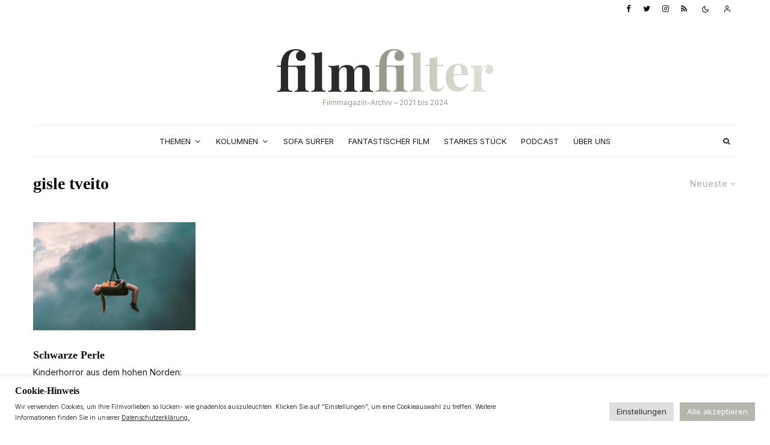

--- FILE ---
content_type: text/html; charset=UTF-8
request_url: https://filmfilter.at/tag/gisle-tveito/
body_size: 32906
content:
<!DOCTYPE html>
<html lang="de">
<head>
	<meta charset="UTF-8">
			<meta name="viewport" content="width=device-width, initial-scale=1">
		<link rel="profile" href="http://gmpg.org/xfn/11">
		<meta name="theme-color" content="#b7b6ae">
	<meta name='robots' content='index, follow, max-image-preview:large, max-snippet:-1, max-video-preview:-1' />
	<style>img:is([sizes="auto" i], [sizes^="auto," i]) { contain-intrinsic-size: 3000px 1500px }</style>
	
	<!-- This site is optimized with the Yoast SEO plugin v24.2 - https://yoast.com/wordpress/plugins/seo/ -->
	<title>gisle tveito Archive - filmfilter</title>
	<link rel="canonical" href="https://filmfilter.at/tag/gisle-tveito/" />
	<meta property="og:locale" content="de_DE" />
	<meta property="og:type" content="article" />
	<meta property="og:title" content="gisle tveito Archive - filmfilter" />
	<meta property="og:url" content="https://filmfilter.at/tag/gisle-tveito/" />
	<meta property="og:site_name" content="filmfilter" />
	<meta name="twitter:card" content="summary_large_image" />
	<script type="application/ld+json" class="yoast-schema-graph">{"@context":"https://schema.org","@graph":[{"@type":"CollectionPage","@id":"https://filmfilter.at/tag/gisle-tveito/","url":"https://filmfilter.at/tag/gisle-tveito/","name":"gisle tveito Archive - filmfilter","isPartOf":{"@id":"https://filmfilter.at/#website"},"primaryImageOfPage":{"@id":"https://filmfilter.at/tag/gisle-tveito/#primaryimage"},"image":{"@id":"https://filmfilter.at/tag/gisle-tveito/#primaryimage"},"thumbnailUrl":"https://i0.wp.com/filmfilter.at/wp-content/uploads/2022/04/de-uskyldige-beitragsbild.jpg?fit=2500%2C1500&ssl=1","breadcrumb":{"@id":"https://filmfilter.at/tag/gisle-tveito/#breadcrumb"},"inLanguage":"de"},{"@type":"ImageObject","inLanguage":"de","@id":"https://filmfilter.at/tag/gisle-tveito/#primaryimage","url":"https://i0.wp.com/filmfilter.at/wp-content/uploads/2022/04/de-uskyldige-beitragsbild.jpg?fit=2500%2C1500&ssl=1","contentUrl":"https://i0.wp.com/filmfilter.at/wp-content/uploads/2022/04/de-uskyldige-beitragsbild.jpg?fit=2500%2C1500&ssl=1","width":2500,"height":1500,"caption":"The Innocents, 2021, Eskil Vogt"},{"@type":"BreadcrumbList","@id":"https://filmfilter.at/tag/gisle-tveito/#breadcrumb","itemListElement":[{"@type":"ListItem","position":1,"name":"Startseite","item":"https://filmfilter.at/"},{"@type":"ListItem","position":2,"name":"gisle tveito"}]},{"@type":"WebSite","@id":"https://filmfilter.at/#website","url":"https://filmfilter.at/","name":"filmfilter","description":"Freies Online-Magazin für Filme und Serien","potentialAction":[{"@type":"SearchAction","target":{"@type":"EntryPoint","urlTemplate":"https://filmfilter.at/?s={search_term_string}"},"query-input":{"@type":"PropertyValueSpecification","valueRequired":true,"valueName":"search_term_string"}}],"inLanguage":"de"}]}</script>
	<!-- / Yoast SEO plugin. -->


<link rel='dns-prefetch' href='//www.googletagmanager.com' />
<link rel='dns-prefetch' href='//stats.wp.com' />
<link rel='dns-prefetch' href='//fonts.googleapis.com' />
<link rel='dns-prefetch' href='//use.typekit.net' />
<link rel='preconnect' href='//i0.wp.com' />
<link rel="alternate" type="application/rss+xml" title="filmfilter &raquo; Feed" href="https://filmfilter.at/feed/" />
<link rel="alternate" type="application/rss+xml" title="filmfilter &raquo; Kommentar-Feed" href="https://filmfilter.at/comments/feed/" />
<link rel="alternate" type="application/rss+xml" title="filmfilter &raquo; gisle tveito Schlagwort-Feed" href="https://filmfilter.at/tag/gisle-tveito/feed/" />
<!-- <link rel='stylesheet' id='mediaelement-css' href='https://filmfilter.at/wp-includes/js/mediaelement/mediaelementplayer-legacy.min.css?ver=4.2.17' type='text/css' media='all' /> -->
<!-- <link rel='stylesheet' id='wp-mediaelement-css' href='https://filmfilter.at/wp-includes/js/mediaelement/wp-mediaelement.min.css?ver=6.7.2' type='text/css' media='all' /> -->
<link rel="stylesheet" type="text/css" href="//filmfilter.at/wp-content/cache/wpfc-minified/ernw6apy/84who.css" media="all"/>
<style id='jetpack-sharing-buttons-style-inline-css' type='text/css'>
.jetpack-sharing-buttons__services-list{display:flex;flex-direction:row;flex-wrap:wrap;gap:0;list-style-type:none;margin:5px;padding:0}.jetpack-sharing-buttons__services-list.has-small-icon-size{font-size:12px}.jetpack-sharing-buttons__services-list.has-normal-icon-size{font-size:16px}.jetpack-sharing-buttons__services-list.has-large-icon-size{font-size:24px}.jetpack-sharing-buttons__services-list.has-huge-icon-size{font-size:36px}@media print{.jetpack-sharing-buttons__services-list{display:none!important}}.editor-styles-wrapper .wp-block-jetpack-sharing-buttons{gap:0;padding-inline-start:0}ul.jetpack-sharing-buttons__services-list.has-background{padding:1.25em 2.375em}
</style>
<!-- <link rel='stylesheet' id='lets-info-up-block-css' href='https://filmfilter.at/wp-content/plugins/lets-info-up/frontend/css/style.min.css?ver=1.4.7' type='text/css' media='all' /> -->
<!-- <link rel='stylesheet' id='cookie-law-info-css' href='https://filmfilter.at/wp-content/plugins/cookie-law-info/legacy/public/css/cookie-law-info-public.css?ver=3.2.8' type='text/css' media='all' /> -->
<!-- <link rel='stylesheet' id='cookie-law-info-gdpr-css' href='https://filmfilter.at/wp-content/plugins/cookie-law-info/legacy/public/css/cookie-law-info-gdpr.css?ver=3.2.8' type='text/css' media='all' /> -->
<!-- <link rel='stylesheet' id='secondline-psb-subscribe-button-styles-css' href='https://filmfilter.at/wp-content/plugins/podcast-subscribe-buttons/assets/css/secondline-psb-styles.css?ver=6.7.2' type='text/css' media='all' /> -->
<!-- <link rel='stylesheet' id='lets-live-blog-css' href='https://filmfilter.at/wp-content/plugins/lets-live-blog/frontend/css/style.min.css?ver=1.2.0' type='text/css' media='all' /> -->
<!-- <link rel='stylesheet' id='lets-live-blog-icons-css' href='https://filmfilter.at/wp-content/plugins/lets-live-blog/frontend/css/fonts/style.css?ver=1.2.0' type='text/css' media='all' /> -->
<!-- <link rel='stylesheet' id='zeen-style-css' href='https://filmfilter.at/wp-content/themes/zeen/assets/css/style.min.css?ver=4.0.9.5' type='text/css' media='all' /> -->
<link rel="stylesheet" type="text/css" href="//filmfilter.at/wp-content/cache/wpfc-minified/kp453vdw/84who.css" media="all"/>
<style id='zeen-style-inline-css' type='text/css'>
.content-bg, .block-skin-5:not(.skin-inner), .block-skin-5.skin-inner > .tipi-row-inner-style, .article-layout-skin-1.title-cut-bl .hero-wrap .meta:before, .article-layout-skin-1.title-cut-bc .hero-wrap .meta:before, .article-layout-skin-1.title-cut-bl .hero-wrap .share-it:before, .article-layout-skin-1.title-cut-bc .hero-wrap .share-it:before, .standard-archive .page-header, .skin-dark .flickity-viewport, .zeen__var__options label { background: #ffffff;}a.zeen-pin-it{position: absolute}.background.mask {background-color: transparent}.side-author__wrap .mask a {display:inline-block;height:70px}.timed-pup,.modal-wrap {position:fixed;visibility:hidden}.to-top__fixed .to-top a{background-color:#000000; color: #fff}#block-wrap-3550 .tipi-row-inner-style{ ;}.site-inner { background-color: #fff; }.splitter svg g { fill: #fff; }.inline-post .block article .title { font-size: 22px;}input[type=submit], button, .tipi-button,.button,.wpcf7-submit,.button__back__home{ border-radius: 0; }.fontfam-1 { font-family: adobe-caslon-pro, serif;!important;}input,input[type="number"],.body-f1, .quotes-f1 blockquote, .quotes-f1 q, .by-f1 .byline, .sub-f1 .subtitle, .wh-f1 .widget-title, .headings-f1 h1, .headings-f1 h2, .headings-f1 h3, .headings-f1 h4, .headings-f1 h5, .headings-f1 h6, .font-1, div.jvectormap-tip {font-family:adobe-caslon-pro, serif;;font-weight: 600;font-style: normal;}.fontfam-2 { font-family:'Inter',sans-serif!important; }.body-f2, .quotes-f2 blockquote, .quotes-f2 q, .by-f2 .byline, .sub-f2 .subtitle, .wh-f2 .widget-title, .headings-f2 h1, .headings-f2 h2, .headings-f2 h3, .headings-f2 h4, .headings-f2 h5, .headings-f2 h6, .font-2 {font-family:'Inter',sans-serif;font-weight: 400;font-style: normal;}.fontfam-3 { font-family:'Inter',sans-serif!important;}input[type=submit], button, .tipi-button,.button,.wpcf7-submit,.button__back__home,.body-f3, .quotes-f3 blockquote, .quotes-f3 q, .by-f3 .byline, .sub-f3 .subtitle, .wh-f3 .widget-title, .headings-f3 h1, .headings-f3 h2, .headings-f3 h3, .headings-f3 h4, .headings-f3 h5, .headings-f3 h6, .font-3 {font-family:'Inter',sans-serif;font-style: normal;font-weight: 400;}.tipi-row, .tipi-builder-on .contents-wrap > p { max-width: 1230px ; }.slider-columns--3 article { width: 360px }.slider-columns--2 article { width: 555px }.slider-columns--4 article { width: 262.5px }.single .site-content .tipi-row { max-width: 1230px ; }.single-product .site-content .tipi-row { max-width: 1230px ; }.date--secondary { color: #0a0a0a; }.date--main { color: #f8d92f; }.global-accent-border { border-color: #b7b6ae; }.trending-accent-border { border-color: #bfbdae; }.trending-accent-bg { border-color: #bfbdae; }.wpcf7-submit, .tipi-button.block-loader { background: #b7b6ae; }.wpcf7-submit:hover, .tipi-button.block-loader:hover { background: #212121; }.tipi-button.block-loader { color: #fff!important; }.wpcf7-submit { background: #18181e; }.wpcf7-submit:hover { background: #111; }.global-accent-bg, .icon-base-2:hover .icon-bg, #progress { background-color: #b7b6ae; }.global-accent-text, .mm-submenu-2 .mm-51 .menu-wrap > .sub-menu > li > a { color: #b7b6ae; }body { color:#1e1e1e;}.excerpt { color:#444;}.mode--alt--b .excerpt, .block-skin-2 .excerpt, .block-skin-2 .preview-classic .custom-button__fill-2 { color:#888!important;}.read-more-wrap { color:#767676;}.logo-fallback a { color:#000!important;}.site-mob-header .logo-fallback a { color:#000!important;}blockquote:not(.comment-excerpt) { color:#111;}.mode--alt--b blockquote:not(.comment-excerpt), .mode--alt--b .block-skin-0.block-wrap-quote .block-wrap-quote blockquote:not(.comment-excerpt), .mode--alt--b .block-skin-0.block-wrap-quote .block-wrap-quote blockquote:not(.comment-excerpt) span { color:#fff!important;}.byline, .byline a { color:#3f3f3f;}.mode--alt--b .block-wrap-classic .byline, .mode--alt--b .block-wrap-classic .byline a, .mode--alt--b .block-wrap-thumbnail .byline, .mode--alt--b .block-wrap-thumbnail .byline a, .block-skin-2 .byline a, .block-skin-2 .byline { color:#888;}.preview-classic .meta .title, .preview-thumbnail .meta .title,.preview-56 .meta .title{ color:#111;}h1, h2, h3, h4, h5, h6, .block-title { color:#111;}.sidebar-widget  .widget-title { color:#111!important;}.link-color-wrap p > a, .link-color-wrap p > em a, .link-color-wrap p > strong a {
			text-decoration: underline; text-decoration-color: #848173; text-decoration-thickness: 1px; text-decoration-style:solid}.link-color-wrap a, .woocommerce-Tabs-panel--description a { color: #72716b; }.mode--alt--b .link-color-wrap a, .mode--alt--b .woocommerce-Tabs-panel--description a { color: #848173; }.copyright, .site-footer .bg-area-inner .copyright a { color: #2a2a2a; }.link-color-wrap a:hover { color: #72716b; }.mode--alt--b .link-color-wrap a:hover { color: #848173; }body{line-height:1.7}input[type=submit], button, .tipi-button,.button,.wpcf7-submit,.button__back__home{letter-spacing:0.09em}.sub-menu a:not(.tipi-button){letter-spacing:0.1em}.widget-title{letter-spacing:0.09em}html, body{font-size:15px}.byline{font-size:10px}input[type=submit], button, .tipi-button,.button,.wpcf7-submit,.button__back__home{font-size:13px}.excerpt{font-size:13px}.logo-fallback, .secondary-wrap .logo-fallback a{font-size:30px}.breadcrumbs{font-size:12px}.hero-meta.tipi-s-typo .title{font-size:30px}.hero-meta.tipi-s-typo .subtitle{font-size:18px}.hero-meta.tipi-m-typo .title{font-size:44px}.hero-meta.tipi-m-typo .subtitle{font-size:18px}.hero-meta.tipi-xl-typo .title{font-size:39px}.hero-meta.tipi-xl-typo .subtitle{font-size:22px}.block-html-content h1, .single-content .entry-content h1{font-size:32px}.block-html-content h2, .single-content .entry-content h2{font-size:24px}.block-html-content h3, .single-content .entry-content h3{font-size:20px}.block-html-content h4, .single-content .entry-content h4{font-size:24px}.block-html-content h5, .single-content .entry-content h5{font-size:18px}.footer-block-links{font-size:8px}.site-footer .copyright{font-size:12px}.footer-navigation{font-size:10px}.site-footer .menu-icons{font-size:20px}.sub-menu a:not(.tipi-button){font-size:14px}.main-navigation .menu-icon, .main-navigation .trending-icon-solo{font-size:12px}.secondary-wrap-v .standard-drop>a,.secondary-wrap, .secondary-wrap a, .secondary-wrap .menu-icon--text{font-size:10px}.secondary-wrap .menu-icon, .secondary-wrap .menu-icon a, .secondary-wrap .trending-icon-solo{font-size:13px}.block-title, .page-title{font-size:28px}.block-subtitle{font-size:20px}.block-col-self .preview-2 .title{font-size:36px}.block-wrap-classic .tipi-m-typo .title-wrap .title{font-size:30px}.tipi-s-typo .title, .ppl-s-3 .tipi-s-typo .title, .zeen-col--wide .ppl-s-3 .tipi-s-typo .title, .preview-1 .title, .preview-21:not(.tipi-xs-typo) .title{font-size:18px}.tipi-xs-typo .title, .tipi-basket-wrap .basket-item .title{font-size:18px}.meta .read-more-wrap{font-size:11px}.widget-title{font-size:13px}.split-1:not(.preview-thumbnail) .mask{-webkit-flex: 0 0 calc( 34% - 15px);
					-ms-flex: 0 0 calc( 34% - 15px);
					flex: 0 0 calc( 34% - 15px);
					width: calc( 34% - 15px);}.preview-thumbnail .mask{-webkit-flex: 0 0 65px;
					-ms-flex: 0 0 65px;
					flex: 0 0 65px;
					width: 65px;}.footer-lower-area{padding-top:36px}.footer-lower-area{padding-bottom:10px}.footer-upper-area{padding-bottom:50px}.footer-upper-area{padding-top:50px}.footer-widget-wrap{padding-bottom:47px}.footer-widget-wrap{padding-top:50px}.tipi-button-cta-header{font-size:13px}blockquote {font-style:italic;}.footer-lower-area, .footer-lower-area .menu-item, .footer-lower-area .menu-icon span {font-weight: 700;}input[type=submit], button, .tipi-button,.button,.wpcf7-submit,.button__back__home{ text-transform: uppercase; }.entry-title{ text-transform: none; }.logo-fallback{ text-transform: none; }.block-wrap-slider .title-wrap .title{ text-transform: none; }.block-wrap-grid .title-wrap .title, .tile-design-4 .meta .title-wrap .title{ text-transform: none; }.block-wrap-classic .title-wrap .title{ text-transform: none; }.block-title{ text-transform: none; }.meta .excerpt .read-more{ text-transform: uppercase; }.preview-grid .read-more{ text-transform: uppercase; }.block-subtitle{ text-transform: none; }.byline{ text-transform: uppercase; }.widget-title{ text-transform: uppercase; }.main-navigation .menu-item, .main-navigation .menu-icon .menu-icon--text{ text-transform: uppercase; }.secondary-navigation, .secondary-wrap .menu-icon .menu-icon--text{ text-transform: uppercase; }.footer-lower-area .menu-item, .footer-lower-area .menu-icon span{ text-transform: none; }.sub-menu a:not(.tipi-button){ text-transform: none; }.site-mob-header .menu-item, .site-mob-header .menu-icon span{ text-transform: uppercase; }.single-content .entry-content h1, .single-content .entry-content h2, .single-content .entry-content h3, .single-content .entry-content h4, .single-content .entry-content h5, .single-content .entry-content h6, .meta__full h1, .meta__full h2, .meta__full h3, .meta__full h4, .meta__full h5, .bbp__thread__title{ text-transform: none; }.mm-submenu-2 .mm-11 .menu-wrap > *, .mm-submenu-2 .mm-31 .menu-wrap > *, .mm-submenu-2 .mm-21 .menu-wrap > *, .mm-submenu-2 .mm-51 .menu-wrap > *  { border-top: 2px solid transparent; }.separation-border { margin-bottom: 30px; }.load-more-wrap-1 { padding-top: 30px; }.block-wrap-classic .inf-spacer + .block:not(.block-62) { margin-top: 30px; }#colophon .bg-area-inner { border-top: 1px #d8d8d8 solid;}.separation-border-v { background: #eee;}.separation-border-v { height: calc( 100% -  30px - 1px); }@media only screen and (max-width: 480px) {.separation-border { margin-bottom: 30px;}}.sidebar-wrap .sidebar { padding-right: 20px; padding-left: 20px; padding-top:0px; padding-bottom:20px; }.sidebar-left .sidebar-wrap .sidebar { padding-right: 20px; padding-left: 20px; }@media only screen and (min-width: 481px) {}@media only screen and (max-width: 767px) {.mobile__design--side .mask {
		width: calc( 34% - 15px);
	}}@media only screen and (min-width: 768px) {.hero-meta.tipi-s-typo .subtitle{font-size:17px}.hero-meta.tipi-m-typo .subtitle{font-size:13px}.hero-meta.tipi-xl-typo .subtitle{font-size:20px}.main-navigation, .main-navigation .menu-icon--text{font-size:12px}.layout-side-info .details{width:130px;float:left}.sticky-header--active.site-header.size-set .logo img, .site-header.size-set.slidedown .logo img, .site-header.size-set.sticky-menu-2.stuck .logo img { height: 40px!important; }.sticky-header--active.site-header .bg-area, .site-header.sticky-menu-2.stuck .bg-area, .site-header.slidedown .bg-area, .main-navigation.stuck .menu-bg-area, .sticky-4-unfixed .header-skin-4.site-header .bg-area { background: rgba(255,255,255,0.9); }.mm-skin-4 .mm-art .menu-wrap, .mm-skin-4 .sub-menu, .trending-inline-drop .block-wrap, .trending-inline-drop, .trending-inline.dropper:hover { background: #232323; }.mm-skin-4 .mm-art .menu-wrap .block-wrap:not(.tile-design-4):not(.classic-title-overlay) a, .mm-skin-4 .sub-menu a, .mm-skin-4 .dropper .block-title-area .block-title, .mm-skin-4 .dropper .block-title-area .block-title a, .mm-skin-4 .mm-art .tipi-arrow, .mm-skin-4 .drop-it article .price, .trending-inline-drop .trending-inline-wrap .block article a, .trending-inline-drop, .trending-inline.dropper:hover a { color: #ececec; }.mm-skin-4 .mm-art .tipi-arrow, .trending-inline-drop .trending-selected { border-color: #ececec; }.mm-skin-4 .mm-art .tipi-arrow i:after { background: #ececec; }.title-contrast .hero-wrap { height: calc( 100vh - 180px ); }.tipi-s-typo .title, .ppl-s-3 .tipi-s-typo .title, .zeen-col--wide .ppl-s-3 .tipi-s-typo .title, .preview-1 .title, .preview-21:not(.tipi-xs-typo) .title  { line-height: 1.3333;}.preview-grid.tipi-s-typo .title { font-size: 22px; }.zeen-col--narrow .block-wrap-classic .tipi-m-typo .title-wrap .title { font-size: 18px; }.mode--alt--b .footer-widget-area:not(.footer-widget-area-1) + .footer-lower-area { border-top:1px #eeeeee solid ; }.footer-widget-wrap { border-right:1px #eeeeee solid ; }.footer-widget-wrap .widget_search form, .footer-widget-wrap select { border-color:#eeeeee; }.footer-widget-wrap .zeen-widget { border-bottom:1px #eeeeee solid ; }.footer-widget-wrap .zeen-widget .preview-thumbnail { border-bottom-color: #eeeeee;}.secondary-wrap .menu-padding, .secondary-wrap .ul-padding > li > a {
			padding-top: 8px;
			padding-bottom: 10px;
		}}@media only screen and (min-width: 1240px) {.hero-l .single-content {padding-top: 45px}.align-fs .contents-wrap .video-wrap, .align-fs-center .aligncenter.size-full, .align-fs-center .wp-caption.aligncenter .size-full, .align-fs-center .tiled-gallery, .align-fs .alignwide { width: 1170px; }.align-fs .contents-wrap .video-wrap { height: 658px; }.has-bg .align-fs .contents-wrap .video-wrap, .has-bg .align-fs .alignwide, .has-bg .align-fs-center .aligncenter.size-full, .has-bg .align-fs-center .wp-caption.aligncenter .size-full, .has-bg .align-fs-center .tiled-gallery { width: 1230px; }.has-bg .align-fs .contents-wrap .video-wrap { height: 691px; }.hero-meta.tipi-m-typo .subtitle{font-size:18px}.main-navigation, .main-navigation .menu-icon--text{font-size:13px}.sub-menu a:not(.tipi-button){font-size:12px}.split-1:not(.preview-thumbnail) .mask{-webkit-flex: 0 0 calc( 33% - 15px);
					-ms-flex: 0 0 calc( 33% - 15px);
					flex: 0 0 calc( 33% - 15px);
					width: calc( 33% - 15px);}.preview-thumbnail .mask{-webkit-flex: 0 0 60px;
					-ms-flex: 0 0 60px;
					flex: 0 0 60px;
					width: 60px;}.footer-lower-area{padding-top:40px}.footer-lower-area{padding-bottom:40px}.footer-widget-wrap{padding-bottom:40px}.footer-widget-wrap{padding-top:66px}}.main-menu-bar-color-1 .current-menu-item > a, .main-menu-bar-color-1 .menu-main-menu > .dropper.active:not(.current-menu-item) > a { background-color: #232323;}.site-header a { color: #111; }.site-skin-3.content-subscribe, .site-skin-3.content-subscribe .subtitle, .site-skin-3.content-subscribe input, .site-skin-3.content-subscribe h2 { color: #191919; } .site-skin-3.content-subscribe input[type="email"] { border-color: #191919; }.footer-widget-wrap .widget_search form { border-color:#eeeeee; }.sidebar-wrap .sidebar { border:1px #ddd solid ; }.content-area .zeen-widget { padding:20px 0px 0px; }.with-fi.preview-grid,.with-fi.preview-grid .byline,.with-fi.preview-grid .subtitle, .with-fi.preview-grid a { color: #fff; }.preview-grid .mask-overlay { opacity: 0.2 ; }@media (pointer: fine) {.preview-grid:hover .mask-overlay { opacity: 0.4 ; }}.slider-image-1 .mask-overlay { background-color: #1a1d1e ; }.with-fi.preview-slider-overlay,.with-fi.preview-slider-overlay .byline,.with-fi.preview-slider-overlay .subtitle, .with-fi.preview-slider-overlay a { color: #fff; }.preview-slider-overlay .mask-overlay { opacity: 0.2 ; }@media (pointer: fine) {.preview-slider-overlay:hover .mask-overlay { opacity: 0.5 ; }}.logo-main .logo-subtitle { color: #9b998e; }.site-footer .bg-area-inner, .site-footer .bg-area-inner .woo-product-rating span, .site-footer .bg-area-inner .stack-design-3 .meta { background-color: #eaeae5; }.site-footer .bg-area-inner .background { background-image: none; opacity: 1; }.footer-lower-area { color: #272727; }.to-top-2 a { border-color: #272727; }.to-top-2 i:after { background: #272727; }.site-footer .bg-area-inner,.site-footer .bg-area-inner .byline,.site-footer .bg-area-inner a,.site-footer .bg-area-inner .widget_search form *,.site-footer .bg-area-inner h3,.site-footer .bg-area-inner .widget-title { color:#272727; }.site-footer .bg-area-inner .tipi-spin.tipi-row-inner-style:before { border-color:#272727; }.content-subscribe .bg-area, .content-subscribe .bg-area .woo-product-rating span, .content-subscribe .bg-area .stack-design-3 .meta { background-color: rgba(255,255,255,0.87); }.content-subscribe .bg-area .background { opacity: 1; }.content-subscribe .bg-area,.content-subscribe .bg-area .byline,.content-subscribe .bg-area a,.content-subscribe .bg-area .widget_search form *,.content-subscribe .bg-area h3,.content-subscribe .bg-area .widget-title { color:#191919; }.content-subscribe .bg-area .tipi-spin.tipi-row-inner-style:before { border-color:#191919; }.site-mob-header .bg-area, .site-mob-header .bg-area .woo-product-rating span, .site-mob-header .bg-area .stack-design-3 .meta { background-color: #ffffff; }.site-mob-header .bg-area .background { background-image: none; opacity: 1; }.site-mob-header .bg-area .tipi-i-menu-mob, .site-mob-menu-a-4.mob-open .tipi-i-menu-mob:before, .site-mob-menu-a-4.mob-open .tipi-i-menu-mob:after { background:#252525; }.site-mob-header .bg-area,.site-mob-header .bg-area .byline,.site-mob-header .bg-area a,.site-mob-header .bg-area .widget_search form *,.site-mob-header .bg-area h3,.site-mob-header .bg-area .widget-title { color:#252525; }.site-mob-header .bg-area .tipi-spin.tipi-row-inner-style:before { border-color:#252525; }.main-navigation, .main-navigation .menu-icon--text { color: #1e1e1e; }.main-navigation .horizontal-menu>li>a { padding-left: 12px; padding-right: 12px; }.main-navigation-border { border-bottom:1px #eeeeee solid ; }.main-navigation-border .drop-search { border-top:1px #eeeeee solid ; }#progress {bottom: 0;height: 1px; }.sticky-menu-2:not(.active) #progress  { bottom: -1px;  }.secondary-wrap .menu-bg-area { border-bottom:0px #e0e0e0 solid ; border-top: 0px #eee solid ; }.main-navigation-border { border-top: 1px #eeeeee solid ; }.main-navigation .horizontal-menu .drop, .main-navigation .horizontal-menu > li > a, .date--main {
			padding-top: 15px;
			padding-bottom: 15px;
		}.site-mob-header .menu-icon { font-size: 13px; }.secondary-wrap-v .standard-drop>a,.secondary-wrap, .secondary-wrap a, .secondary-wrap .menu-icon--text { color: #0a0a0a; }.secondary-wrap .menu-secondary > li > a, .secondary-icons li > a { padding-left: 10px; padding-right: 10px; }.mc4wp-form-fields input[type=submit], .mc4wp-form-fields button, #subscribe-submit input[type=submit], .subscribe-wrap input[type=submit] {color: #fff;background-color: #494949;}.site-mob-header:not(.site-mob-header-11) .header-padding .logo-main-wrap, .site-mob-header:not(.site-mob-header-11) .header-padding .icons-wrap a, .site-mob-header-11 .header-padding {
		padding-top: 40px;
		padding-bottom: 30px;
	}.site-header .header-padding {
		padding-top:50px;
		padding-bottom:30px;
	}.site-header.sticky-menu-2.stuck .header-padding, .site-header.slidedown .header-padding, .sticky-header--active.site-header .header-padding, .main-navigation.stuck .horizontal-menu > li > a { padding-top: 30px; padding-bottom: 30px; }
</style>
<!-- <link rel='stylesheet' id='zeen-child-style-css' href='https://filmfilter.at/wp-content/themes/xzeen-child/style.css?ver=4.0.9.5' type='text/css' media='all' /> -->
<!-- <link rel='stylesheet' id='zeen-dark-mode-css' href='https://filmfilter.at/wp-content/themes/zeen/assets/css/dark.min.css?ver=4.0.9.5' type='text/css' media='all' /> -->
<link rel="stylesheet" type="text/css" href="//filmfilter.at/wp-content/cache/wpfc-minified/9mmhdf13/84who.css" media="all"/>
<link rel='stylesheet' id='zeen-fonts-css' href='https://fonts.googleapis.com/css?family=Inter%3A400%2C700&#038;subset=latin&#038;display=swap' type='text/css' media='all' />
<link rel='stylesheet' id='zeen-tk-css' href='https://use.typekit.net/ktg3mmj.css?ver=6.7.2' type='text/css' media='all' />
<!-- <link rel='stylesheet' id='login-with-ajax-css' href='https://filmfilter.at/wp-content/plugins/login-with-ajax/templates/widget.css?ver=4.3' type='text/css' media='all' /> -->
<link rel="stylesheet" type="text/css" href="//filmfilter.at/wp-content/cache/wpfc-minified/qwq2hw95/84who.css" media="all"/>
<script src='//filmfilter.at/wp-content/cache/wpfc-minified/lvzcshde/84who.js' type="text/javascript"></script>
<!-- <script type="text/javascript" src="https://filmfilter.at/wp-includes/js/jquery/jquery.min.js?ver=3.7.1" id="jquery-core-js"></script> -->
<!-- <script type="text/javascript" src="https://filmfilter.at/wp-includes/js/jquery/jquery-migrate.min.js?ver=3.4.1" id="jquery-migrate-js"></script> -->
<script type="text/javascript" id="cookie-law-info-js-extra">
/* <![CDATA[ */
var Cli_Data = {"nn_cookie_ids":["tk_tc","tk_ai","tk_qs","cookielawinfo-checkbox-advertisement","tk_or","tk_r3d","tk_lr"],"cookielist":[],"non_necessary_cookies":{"analytics":["tk_or","tk_r3d","tk_lr"],"others":["tk_tc","tk_ai","tk_qs"]},"ccpaEnabled":"","ccpaRegionBased":"","ccpaBarEnabled":"","strictlyEnabled":["necessary","obligatoire"],"ccpaType":"gdpr","js_blocking":"1","custom_integration":"","triggerDomRefresh":"","secure_cookies":""};
var cli_cookiebar_settings = {"animate_speed_hide":"500","animate_speed_show":"500","background":"#FFF","border":"#b1a6a6c2","border_on":"","button_1_button_colour":"#b7b6ae","button_1_button_hover":"#92928b","button_1_link_colour":"#fff","button_1_as_button":"1","button_1_new_win":"","button_2_button_colour":"#333","button_2_button_hover":"#292929","button_2_link_colour":"#444","button_2_as_button":"","button_2_hidebar":"1","button_3_button_colour":"#dedfe0","button_3_button_hover":"#b2b2b3","button_3_link_colour":"#333333","button_3_as_button":"1","button_3_new_win":"","button_4_button_colour":"#dedfe0","button_4_button_hover":"#b2b2b3","button_4_link_colour":"#333333","button_4_as_button":"1","button_7_button_colour":"#b7b6ae","button_7_button_hover":"#92928b","button_7_link_colour":"#fff","button_7_as_button":"1","button_7_new_win":"","font_family":"inherit","header_fix":"","notify_animate_hide":"","notify_animate_show":"","notify_div_id":"#cookie-law-info-bar","notify_position_horizontal":"right","notify_position_vertical":"bottom","scroll_close":"","scroll_close_reload":"","accept_close_reload":"","reject_close_reload":"1","showagain_tab":"","showagain_background":"#fff","showagain_border":"#000","showagain_div_id":"#cookie-law-info-again","showagain_x_position":"100px","text":"#333333","show_once_yn":"","show_once":"10000","logging_on":"","as_popup":"","popup_overlay":"1","bar_heading_text":"Cookie-Hinweis","cookie_bar_as":"banner","popup_showagain_position":"bottom-right","widget_position":"left"};
var log_object = {"ajax_url":"https:\/\/filmfilter.at\/wp-admin\/admin-ajax.php"};
/* ]]> */
</script>
<script src='//filmfilter.at/wp-content/cache/wpfc-minified/9a9pljw3/84who.js' type="text/javascript"></script>
<!-- <script type="text/javascript" src="https://filmfilter.at/wp-content/plugins/cookie-law-info/legacy/public/js/cookie-law-info-public.js?ver=3.2.8" id="cookie-law-info-js"></script> -->
<script type="text/javascript" id="login-with-ajax-js-extra">
/* <![CDATA[ */
var LWA = {"ajaxurl":"https:\/\/filmfilter.at\/wp-admin\/admin-ajax.php","off":""};
/* ]]> */
</script>
<script src='//filmfilter.at/wp-content/cache/wpfc-minified/q7ffyo5d/dcpao.js' type="text/javascript"></script>
<!-- <script type="text/javascript" src="https://filmfilter.at/wp-content/themes/zeen/plugins/login-with-ajax/login-with-ajax.js?ver=4.3" id="login-with-ajax-js"></script> -->
<!-- <script type="text/javascript" src="https://filmfilter.at/wp-content/plugins/login-with-ajax/ajaxify/ajaxify.min.js?ver=4.3" id="login-with-ajax-ajaxify-js"></script> -->

<!-- Google Tag (gtac.js) durch Site-Kit hinzugefügt -->

<!-- Von Site Kit hinzugefügtes Google-Analytics-Snippet -->
<script type="text/javascript" src="https://www.googletagmanager.com/gtag/js?id=G-N7LPQYMK06" id="google_gtagjs-js" async></script>
<script type="text/javascript" id="google_gtagjs-js-after">
/* <![CDATA[ */
window.dataLayer = window.dataLayer || [];function gtag(){dataLayer.push(arguments);}
gtag("set","linker",{"domains":["filmfilter.at"]});
gtag("js", new Date());
gtag("set", "developer_id.dZTNiMT", true);
gtag("config", "G-N7LPQYMK06");
/* ]]> */
</script>

<!-- Das Snippet mit dem schließenden Google-Tag (gtag.js) wurde von Site Kit hinzugefügt -->
<link rel="https://api.w.org/" href="https://filmfilter.at/wp-json/" /><link rel="alternate" title="JSON" type="application/json" href="https://filmfilter.at/wp-json/wp/v2/tags/3550" /><link rel="EditURI" type="application/rsd+xml" title="RSD" href="https://filmfilter.at/xmlrpc.php?rsd" />
<meta name="generator" content="WordPress 6.7.2" />
<meta name="generator" content="Site Kit by Google 1.148.0" />	<style>img#wpstats{display:none}</style>
		<link rel="preload" type="font/woff2" as="font" href="https://filmfilter.at/wp-content/themes/zeen/assets/css/tipi/tipi.woff2?9oa0lg" crossorigin="anonymous"><link rel="dns-prefetch" href="//fonts.googleapis.com"><link rel="preconnect" href="https://fonts.gstatic.com/" crossorigin="anonymous"><link rel="preconnect" href="https://use.typekit.net/" crossorigin="anonymous"><link rel="icon" href="https://i0.wp.com/filmfilter.at/wp-content/uploads/2021/11/cropped-favicon_d9d8cf.png?fit=32%2C32&#038;ssl=1" sizes="32x32" />
<link rel="icon" href="https://i0.wp.com/filmfilter.at/wp-content/uploads/2021/11/cropped-favicon_d9d8cf.png?fit=192%2C192&#038;ssl=1" sizes="192x192" />
<link rel="apple-touch-icon" href="https://i0.wp.com/filmfilter.at/wp-content/uploads/2021/11/cropped-favicon_d9d8cf.png?fit=180%2C180&#038;ssl=1" />
<meta name="msapplication-TileImage" content="https://i0.wp.com/filmfilter.at/wp-content/uploads/2021/11/cropped-favicon_d9d8cf.png?fit=270%2C270&#038;ssl=1" />
		<style type="text/css" id="wp-custom-css">
			.block-title-1 {
    margin-bottom: 20px;
}
.title-wrap .title {
	    text-transform: capitalize!important;
}
.related-posts-wrap-hero > .block-wrap > .tipi-row-inner-style {
    border-bottom: 1px solid #eee;
}
.sidebar-right .sidebar-wrap {     padding-left: 45px;
}
.dropcap--on .entry-content>p:first-of-type:first-letter {
	margin-right: 15px;
}

 .products {
    display: none;
}
.block-css-65083 {
	line-height:1.3;
}

.title-wrap .title {
	text-transform: none !important;
}

@media only screen and (min-width: 768px) { 
.zeen-col--narrow .tipi-s-typo.stack-1 .title {
	font-size: 18px !important;
}
	}

div.byline.byline-3 {
	padding-top: 5px !important;
}

li.menu-icon-slide {
	display: none !important; 
}

.page-id-4911 h1, .page-id-2350 h1, .page-id-2349 h1, .page-id-2351 h1 {
	font-size: 28px !important;
}

.block-css-38244 .img-bg-wrapper .bg {
	background-position: bottom center;
}

@media only screen and (max-width: 767px) { .excerpt-mob-off .excerpt {
	display: block;
	}
	}

/*@media only screen and (min-width: 768px and max-width: 1020px) { 
	.sub-menu {
		background: #ffffff !important;
}
	}*/

.type-page .tipi-m-typo .subtitle {
	font-size: 15px !important;
}

.tipi-s-typo .subtitle, .type-page .meta .subtitle {
	font-size: 14px !important;
}

/* Mailpoet Seite auf Autorenseite ausblenden */
.post-2355.mailpoet_page.type-mailpoet_page {
	display: none !important;
}

@media only screen and (min-width: 768px) { .sub-menu {
	background: #1e1e1e;
}
 }

@media only screen and (min-width: 768px) { 
.sub-menu li {
    border-bottom: none;
}
	}

#mailpoet_form_2 form.mailpoet_form {
	padding: 20px 0px !important;
}

/* Titel Steady Abo Page ausblenden */
.page-id-4631 .title-wrap {
	display: none !important;
}

/* background image podcast site */
.block-css-38244 .img-bg-wrapper .bg{
	background-position: bottom right;
}

/* 
.secondary-icons li:nth-child(2) {
	order: 4;
}

.secondary-icons li:nth-child(3) {
	order: 3;
}

.secondary-icons li:nth-child(4) {
	order: 2;
}

.secondary-icons li:nth-child(5) {
	order: 5;
}

.secondary-icons li:nth-child(6) {
	order: 6;
}

.secondary-icons li:nth-child(7) {
	order: 7;
} */

/* Farbe bei Mouseover Button Header */
.tipi-button-cta-header:hover {
	color: #000000 !important;
}

input.mailpoet_submit:hover {
	background-color: #FFC53D !important;
	color: #000000 !important;
	transition-duration: 0.2s;
	cursor: pointer !important;
}

input.mailpoet_submit {
	transition-duration: 0.2s;
	cursor: pointer !important;
}



@media only screen and (min-width: 768px) { 
	.mode--alt--b .sub-menu {
		background: #1e1e1e;
		padding-bottom: 5px;
	}
	
}

.logo-img {
	max-width: 360px;
}		</style>
			 

	
</head>
<body class="archive tag tag-gisle-tveito tag-3550 headings-f1 body-f2 sub-f2 quotes-f3 by-f3 wh-f3 widget-title-c to-top__fixed block-titles-big ipl-separated mob-menu-on-tab menu-no-color-hover grids-spacing-0 mob-fi-tall excerpt-mob-off avatar-mob-off classic-lt-41 skin-light site-mob-menu-a-1 site-mob-menu-1 mm-submenu-2 main-menu-logo-1 body-header-style-2 byline-font-3">
		<div id="page" class="site">
		<div id="mob-line" class="tipi-m-0"></div><header id="mobhead" class="site-header-block site-mob-header tipi-m-0 site-mob-header-1 site-mob-menu-1 sticky-menu-mob sticky-menu-1 sticky-top site-skin-3 site-img-1"><div class="bg-area header-padding tipi-row tipi-vertical-c">
	<ul class="menu-left icons-wrap tipi-vertical-c">
				
				
	
			
				
	
		</ul>
	<div class="logo-main-wrap logo-mob-wrap">
		<div class="logo logo-mobile"><a href="https://filmfilter.at" data-pin-nopin="true"><span class="logo-img"><img src="https://filmfilter.at/wp-content/uploads/2022/05/logo_filmfilter-verlauf.png" loading="lazy" alt="" srcset="https://filmfilter.at/wp-content/uploads/2022/05/logo_filmfilter-verlauf.png 2x" data-base-src="https://filmfilter.at/wp-content/uploads/2022/05/logo_filmfilter-verlauf.png" data-alt-src="https://filmfilter.at/wp-content/uploads/2022/05/logo_filmfilter-verlauf-inverse.png" data-base-srcset="https://filmfilter.at/wp-content/uploads/2022/05/logo_filmfilter-verlauf.png 2x" data-alt-srcset="https://filmfilter.at/wp-content/uploads/2022/05/logo_filmfilter-verlauf-inverse.png 2x" width="2560" height="512"></span></a></div>	</div>
	<ul class="menu-right icons-wrap tipi-vertical-c">
		<li class="menu-icon menu-icon-style-1 menu-icon-mode">	<a href="#" class="mode__wrap">
		<span class="mode__inner__wrap tipi-vertical-c tipi-tip tipi-tip-move" data-title="Reading Mode">
			<i class="tipi-i-sun tipi-all-c"></i>
			<i class="tipi-i-moon tipi-all-c"></i>
		</span>
	</a>
	</li>
				
	
			
				
	
			
				
			<li class="menu-icon menu-icon-mobile-slide"><a href="#" class="mob-tr-open" data-target="slide-menu"><i class="tipi-i-menu-mob" aria-hidden="true"></i></a></li>
	
		</ul>
	<div class="background mask"></div></div>
</header><!-- .site-mob-header -->		<div class="site-inner">
			<div id="secondary-wrap" class="secondary-wrap tipi-xs-0 clearfix font-2 mm-ani-1 secondary-menu-skin-1 secondary-menu-width-3 tipi-row"><div class="menu-bg-area"><div class="menu-content-wrap clearfix tipi-vertical-c"><ul class="horizontal-menu menu-icons ul-padding tipi-vertical-c tipi-flex-r secondary-icons"><li  class="menu-icon menu-icon-style-1 menu-icon-fb"><a href="https://facebook.com/filmfilter.at" data-title="Facebook" class="tipi-i-facebook tipi-tip tipi-tip-move" rel="noopener nofollow" aria-label="Facebook" target="_blank"></a></li><li  class="menu-icon menu-icon-style-1 menu-icon-tw"><a href="https://twitter.com/filmfilter_at" data-title="Twitter" class="tipi-i-twitter tipi-tip tipi-tip-move" rel="noopener nofollow" aria-label="Twitter" target="_blank"></a></li><li  class="menu-icon menu-icon-style-1 menu-icon-insta"><a href="https://instagram.com/filmfilter.at" data-title="Instagram" class="tipi-i-instagram tipi-tip tipi-tip-move" rel="noopener nofollow" aria-label="Instagram" target="_blank"></a></li><li  class="menu-icon menu-icon-style-1 menu-icon-rss"><a href="https://filmfilter.at/feed/" data-title="RSS" class="tipi-i-rss tipi-tip tipi-tip-move" rel="noopener nofollow" aria-label="RSS" target="_blank"></a></li><li class="menu-icon menu-icon-style-1 menu-icon-mode">	<a href="#" class="mode__wrap">
		<span class="mode__inner__wrap tipi-vertical-c tipi-tip tipi-tip-move" data-title="Reading Mode">
			<i class="tipi-i-sun tipi-all-c"></i>
			<i class="tipi-i-moon tipi-all-c"></i>
		</span>
	</a>
	</li>						<li class="menu-icon menu-icon-style-1 menu-icon-login tipi-tip tipi-tip-move" data-title="Login/Registrieren">
							<a href="#" class="tipi-i-user modal-tr icon-logged-out" data-type="lwa"></a>
					</li>
	
				
	
	</ul></div></div></div><header id="masthead" class="site-header-block site-header clearfix site-header-2 header-width-3 header-skin-1 site-img-1 mm-ani-1 mm-skin-4 main-menu-skin-1 main-menu-width-3 main-menu-bar-color-1 tipi-row main-menu-c" data-pt-diff="20" data-pb-diff="0"><div class="bg-area">
	<div class="tipi-flex-lcr logo-main-wrap header-padding tipi-flex-eq-height logo-main-wrap-center">
						<div class="logo-main-wrap header-padding tipi-all-c"><div class="logo logo-main"><a href="https://filmfilter.at" data-pin-nopin="true"><span class="logo-img"><img src="https://filmfilter.at/wp-content/uploads/2022/05/logo_filmfilter-verlauf.png" loading="lazy" alt="" srcset="https://filmfilter.at/wp-content/uploads/2022/05/logo_filmfilter-verlauf.png 2x" data-base-src="https://filmfilter.at/wp-content/uploads/2022/05/logo_filmfilter-verlauf.png" data-alt-src="https://filmfilter.at/wp-content/uploads/2022/05/logo_filmfilter-verlauf-inverse.png" data-base-srcset="https://filmfilter.at/wp-content/uploads/2022/05/logo_filmfilter-verlauf.png 2x" data-alt-srcset="https://filmfilter.at/wp-content/uploads/2022/05/logo_filmfilter-verlauf-inverse.png 2x" width="2560" height="512"></span><span class="logo-subtitle font-3">Filmmagazin-Archiv – 2021 bis 2024</span></a></div></div>							</div>
	<div class="background mask"></div></div>
</header><!-- .site-header --><div id="header-line"></div><nav id="site-navigation" class="main-navigation main-navigation-1 tipi-xs-0 clearfix logo-always-vis tipi-row main-menu-skin-1 main-menu-width-3 main-menu-bar-color-1 mm-skin-4 mm-submenu-2 mm-ani-1 main-menu-c sticky-menu-dt sticky-menu sticky-menu-1 sticky-top">	<div class="main-navigation-border menu-bg-area">
		<div class="nav-grid clearfix tipi-row">
			<div class="tipi-flex sticky-part sticky-p1">
				<div class="logo-menu-wrap logo-menu-wrap-placeholder"></div>				<ul id="menu-main-menu" class="menu-main-menu horizontal-menu tipi-flex font-3">
					<li id="menu-item-472" class="menu-item menu-item-type-taxonomy menu-item-object-category menu-item-has-children dropper standard-drop menu-item-472"><a href="https://filmfilter.at/themen/" data-ppp="5" data-tid="6"  data-term="category">Themen</a><div class="menu mm-1" data-mm="1"><div class="menu-wrap menu-wrap-minus-10">
<ul class="sub-menu">
	<li id="menu-item-4051" class="menu-item menu-item-type-taxonomy menu-item-object-category dropper drop-it menu-item-4051"><a href="https://filmfilter.at/themen/kritiken/" class="block-more block-mm-changer block-mm-init block-changer" data-title="Kritiken" data-url="https://filmfilter.at/themen/kritiken/" data-subtitle="Spiel- und Dokfilme einzeln besprochen – ob Kinostart oder Kleinbildschirm" data-count="109" data-tid="58"  data-term="category">Kritiken</a></li>
	<li id="menu-item-4050" class="menu-item menu-item-type-taxonomy menu-item-object-category dropper drop-it menu-item-4050"><a href="https://filmfilter.at/themen/features/" class="block-more block-mm-changer block-mm-init block-changer" data-title="Features" data-url="https://filmfilter.at/themen/features/" data-subtitle="Porträts, Serien-Reviews, Querschnittstexte und was uns sonst noch so einfällt" data-count="24" data-tid="57"  data-term="category">Features</a></li>
	<li id="menu-item-4049" class="menu-item menu-item-type-taxonomy menu-item-object-category dropper drop-it menu-item-4049"><a href="https://filmfilter.at/themen/essays/" class="block-more block-mm-changer block-mm-init block-changer" data-title="Essays" data-url="https://filmfilter.at/themen/essays/" data-subtitle="Aufsätze, Betrachtungen, Nachdenkstücke, ausführliche Abhandlungen" data-count="18" data-tid="56"  data-term="category">Essays</a></li>
</ul></div></div>
</li>
<li id="menu-item-4055" class="menu-item menu-item-type-taxonomy menu-item-object-category menu-item-has-children dropper standard-drop menu-item-4055"><a href="https://filmfilter.at/kolumnen/" data-ppp="3" data-tid="59"  data-term="category">Kolumnen</a><div class="menu mm-1" data-mm="1"><div class="menu-wrap menu-wrap-minus-10">
<ul class="sub-menu">
	<li id="menu-item-4052" class="menu-item menu-item-type-taxonomy menu-item-object-category dropper drop-it menu-item-4052"><a href="https://filmfilter.at/kolumnen/brooklyn-bulletin/" class="block-more block-mm-changer block-mm-init block-changer" data-title="Brooklyn Bulletin" data-url="https://filmfilter.at/kolumnen/brooklyn-bulletin/" data-subtitle="Neues aus New York – Kolumne von Marietta Steinhart. Jeden zweiten Dienstag." data-count="46" data-tid="3"  data-term="category">Brooklyn Bulletin</a></li>
	<li id="menu-item-9264" class="menu-item menu-item-type-taxonomy menu-item-object-category dropper drop-it menu-item-9264"><a href="https://filmfilter.at/kolumnen/brief-aus-berlin/" class="block-more block-mm-changer block-mm-init block-changer" data-title="Brief aus Berlin" data-url="https://filmfilter.at/kolumnen/brief-aus-berlin/" data-subtitle="Die monatliche Kolumne über Kinoliebe in Berlin von Alexandra Seitz." data-count="6" data-tid="55"  data-term="category">Brief aus Berlin</a></li>
	<li id="menu-item-10345" class="menu-item menu-item-type-taxonomy menu-item-object-category dropper drop-it menu-item-10345"><a href="https://filmfilter.at/kolumnen/wiener-weitwinkel/" class="block-more block-mm-changer block-mm-init block-changer" data-title="Wiener Weitwinkel" data-url="https://filmfilter.at/kolumnen/wiener-weitwinkel/" data-subtitle="Die neue Kolumne von Marietta Steinhart." data-count="11" data-tid="6757"  data-term="category">Wiener Weitwinkel</a></li>
</ul></div></div>
</li>
<li id="menu-item-470" class="menu-item menu-item-type-taxonomy menu-item-object-category dropper drop-it mm-art mm-wrap-11 mm-wrap mm-color mm-sb-left menu-item-470"><a href="https://filmfilter.at/sofa-surfer/" data-ppp="3" data-tid="2"  data-term="category">Sofa Surfer</a><div class="menu mm-11 tipi-row" data-mm="11"><div class="menu-wrap menu-wrap-more-10 tipi-flex"><div id="block-wrap-470" class="block-wrap-native block-wrap block-wrap-61 block-css-470 block-wrap-classic columns__m--1 elements-design-1 block-skin-0 filter-wrap-2 tipi-box tipi-row ppl-m-3 ppl-s-3 clearfix" data-id="470" data-base="0"><div class="tipi-row-inner-style clearfix"><div class="tipi-row-inner-box contents sticky--wrap"><div class="block-title-wrap module-block-title clearfix  block-title-1 with-load-more"><div class="block-title-area clearfix"><div class="block-title font-1">Sofa Surfer</div><div class="block-subtitle font-2"><p>Streaming-Empfehlungen zum Wochenende</p>
</div></div><div class="filters tipi-flex font-2"><div class="load-more-wrap load-more-size-2 load-more-wrap-2">		<a href="#" data-id="470" class="tipi-arrow tipi-arrow-s tipi-arrow-l block-loader block-more block-more-1 no-more" data-dir="1"><i class="tipi-i-angle-left" aria-hidden="true"></i></a>
		<a href="#" data-id="470" class="tipi-arrow tipi-arrow-s tipi-arrow-r block-loader block-more block-more-2" data-dir="2"><i class="tipi-i-angle-right" aria-hidden="true"></i></a>
		</div></div></div><div class="block block-61 tipi-flex preview-review-bot"><article class="tipi-xs-12 elements-location-2 clearfix with-fi ani-base tipi-s-typo stack-1 stack-design-1 separation-border-style loop-0 preview-classic preview__img-shape-l preview-61 img-ani-base img-ani-1 img-color-hover-base img-color-hover-1 elements-design-1 post-11247 post type-post status-publish format-standard has-post-thumbnail hentry category-sofa-surfer tag-7688 tag-aktuell tag-always-on-my-mind tag-andrew-haigh tag-andrew-scott tag-beste-filme tag-beste-serien tag-bestes-filmmagazin tag-beziehungsfilm tag-cineast tag-cinephile tag-claire-foy tag-disney-home-entertainment tag-disney-plus tag-disney tag-film-magazine tag-film-magazine-web tag-filme tag-filmempfehlung tag-filmfilter tag-filmkritik tag-filmkritiker tag-filmmagazin tag-filmmagazin-oesterreich tag-filmstarts tag-filmtipps tag-gespenster tag-jamie-bell tag-juli-2024 tag-kleinstadtenge tag-medien tag-melodrama tag-miniserien tag-naehe-distanz tag-neu-im-kino tag-online-film-magazine tag-online-magazin tag-onlinemagazin tag-paul-mescal tag-pet-shop-boys tag-podcast tag-queer tag-schwul tag-serien tag-serienempfehlung tag-serientipps tag-sofa-surfer tag-streamer tag-streamingtipps tag-taichi-yamada tag-top-filme tag-top-serien tag-trailer tag-traenendruese tag-unzuverlaessiges-erzaehlen tag-webmagazin-filme-online" style="--animation-order:0"><div class="preview-mini-wrap clearfix"><div class="mask"><a href="https://filmfilter.at/sofa-surfer/all-of-us-strangers/" class="mask-img"><img width="370" height="247" src="data:image/svg+xml,%3Csvg%20xmlns=&#039;http://www.w3.org/2000/svg&#039;%20viewBox=&#039;0%200%20370%20247&#039;%3E%3C/svg%3E" class="attachment-zeen-370-247 size-zeen-370-247 zeen-lazy-load-base zeen-lazy-load-mm wp-post-image" alt="" decoding="async" fetchpriority="high" data-lazy-src="https://i0.wp.com/filmfilter.at/wp-content/uploads/2024/02/All-of-Us-Strangers_Scott-Mescal.jpg?resize=370%2C247&amp;ssl=1" data-lazy-srcset="https://i0.wp.com/filmfilter.at/wp-content/uploads/2024/02/All-of-Us-Strangers_Scott-Mescal.jpg?resize=1155%2C770&amp;ssl=1 1155w, https://i0.wp.com/filmfilter.at/wp-content/uploads/2024/02/All-of-Us-Strangers_Scott-Mescal.jpg?resize=370%2C247&amp;ssl=1 370w, https://i0.wp.com/filmfilter.at/wp-content/uploads/2024/02/All-of-Us-Strangers_Scott-Mescal.jpg?resize=770%2C513&amp;ssl=1 770w, https://i0.wp.com/filmfilter.at/wp-content/uploads/2024/02/All-of-Us-Strangers_Scott-Mescal.jpg?resize=120%2C80&amp;ssl=1 120w, https://i0.wp.com/filmfilter.at/wp-content/uploads/2024/02/All-of-Us-Strangers_Scott-Mescal.jpg?resize=240%2C160&amp;ssl=1 240w" data-lazy-sizes="(max-width: 370px) 100vw, 370px" /></a></div><div class="meta"><div class="title-wrap"><h3 class="title"><a href="https://filmfilter.at/sofa-surfer/all-of-us-strangers/">All of Us Strangers</a></h3>	<p class="subtitle flipboard-subtitle font-2">Wunderbares Melodrama über Nähe und Distanz – auf Disc oder im Stream</p>
	</div></div></div></article><article class="tipi-xs-12 elements-location-2 clearfix with-fi ani-base tipi-s-typo stack-1 stack-design-1 separation-border-style loop-1 preview-classic preview__img-shape-l preview-61 img-ani-base img-ani-1 img-color-hover-base img-color-hover-1 elements-design-1 post-11341 post type-post status-publish format-standard has-post-thumbnail hentry category-sofa-surfer tag-15-minutes-of-fame tag-7688 tag-aktuell tag-alptraum tag-amazon-prime tag-appletv tag-april-2024 tag-benjamin-moldenhauer tag-beste-filme tag-beste-serien tag-bestes-filmmagazin tag-biologieprofessor tag-cage-film tag-canal tag-cineast tag-cinephile tag-dcm tag-disc tag-disney tag-dream-scenario tag-dvd tag-film-magazine tag-film-magazine-web tag-filme tag-filmempfehlung tag-filmfilter tag-filmkritik tag-filmkritiker tag-filmmagazin tag-filmmagazin-oesterreich tag-filmstart-deutschland tag-filmstart-oesterreich tag-filmstarts tag-filmtipps tag-juli-2024 tag-kristoffer-borgli tag-mandy tag-massive-talent tag-mediabook tag-medien tag-meme-tauglich tag-memeprofessor tag-metaebene tag-midlife-crisis tag-miniserien tag-mubi tag-netflix tag-neu-im-kino tag-nicolas-cage tag-not-the-bees tag-online-film-magazine tag-online-magazin tag-onlinemagazin tag-podcast tag-prime-video tag-shitstorm tag-sick-of-myself tag-sky tag-social-media tag-sofa-surfer tag-streamer tag-streamingtipps tag-top-filme tag-trailer tag-vod tag-webmagazin-filme-online tag-wild-at-heart" style="--animation-order:1"><div class="preview-mini-wrap clearfix"><div class="mask"><a href="https://filmfilter.at/sofa-surfer/dream-scenario/" class="mask-img"><img width="370" height="247" src="data:image/svg+xml,%3Csvg%20xmlns=&#039;http://www.w3.org/2000/svg&#039;%20viewBox=&#039;0%200%20370%20247&#039;%3E%3C/svg%3E" class="attachment-zeen-370-247 size-zeen-370-247 zeen-lazy-load-base zeen-lazy-load-mm wp-post-image" alt="Borgli, Cage, Dream Scenario" decoding="async" data-lazy-src="https://i0.wp.com/filmfilter.at/wp-content/uploads/2024/03/Dream-Scenario_Nicolas-Cagejpg.jpg?resize=370%2C247&amp;ssl=1" data-lazy-srcset="https://i0.wp.com/filmfilter.at/wp-content/uploads/2024/03/Dream-Scenario_Nicolas-Cagejpg.jpg?w=1500&amp;ssl=1 1500w, https://i0.wp.com/filmfilter.at/wp-content/uploads/2024/03/Dream-Scenario_Nicolas-Cagejpg.jpg?resize=300%2C200&amp;ssl=1 300w, https://i0.wp.com/filmfilter.at/wp-content/uploads/2024/03/Dream-Scenario_Nicolas-Cagejpg.jpg?resize=1024%2C683&amp;ssl=1 1024w, https://i0.wp.com/filmfilter.at/wp-content/uploads/2024/03/Dream-Scenario_Nicolas-Cagejpg.jpg?resize=770%2C513&amp;ssl=1 770w, https://i0.wp.com/filmfilter.at/wp-content/uploads/2024/03/Dream-Scenario_Nicolas-Cagejpg.jpg?resize=500%2C333&amp;ssl=1 500w, https://i0.wp.com/filmfilter.at/wp-content/uploads/2024/03/Dream-Scenario_Nicolas-Cagejpg.jpg?resize=1155%2C770&amp;ssl=1 1155w, https://i0.wp.com/filmfilter.at/wp-content/uploads/2024/03/Dream-Scenario_Nicolas-Cagejpg.jpg?resize=370%2C247&amp;ssl=1 370w, https://i0.wp.com/filmfilter.at/wp-content/uploads/2024/03/Dream-Scenario_Nicolas-Cagejpg.jpg?resize=293%2C195&amp;ssl=1 293w, https://i0.wp.com/filmfilter.at/wp-content/uploads/2024/03/Dream-Scenario_Nicolas-Cagejpg.jpg?resize=1400%2C933&amp;ssl=1 1400w, https://i0.wp.com/filmfilter.at/wp-content/uploads/2024/03/Dream-Scenario_Nicolas-Cagejpg.jpg?resize=120%2C80&amp;ssl=1 120w, https://i0.wp.com/filmfilter.at/wp-content/uploads/2024/03/Dream-Scenario_Nicolas-Cagejpg.jpg?resize=240%2C160&amp;ssl=1 240w, https://i0.wp.com/filmfilter.at/wp-content/uploads/2024/03/Dream-Scenario_Nicolas-Cagejpg.jpg?resize=390%2C260&amp;ssl=1 390w, https://i0.wp.com/filmfilter.at/wp-content/uploads/2024/03/Dream-Scenario_Nicolas-Cagejpg.jpg?resize=1320%2C880&amp;ssl=1 1320w" data-lazy-sizes="(max-width: 370px) 100vw, 370px" /></a></div><div class="meta"><div class="title-wrap"><h3 class="title"><a href="https://filmfilter.at/sofa-surfer/dream-scenario/">Dream Scenario</a></h3>	<p class="subtitle flipboard-subtitle font-2">Die Genrefizierung des Nicolas Cage – auf Disc oder im Stream</p>
	</div></div></div></article><article class="tipi-xs-12 elements-location-2 clearfix with-fi ani-base tipi-s-typo stack-1 stack-design-1 separation-border-style loop-2 preview-classic preview__img-shape-l preview-61 img-ani-base img-ani-1 img-color-hover-base img-color-hover-1 elements-design-1 post-11536 post type-post status-publish format-standard has-post-thumbnail hentry category-sofa-surfer tag-5792 tag-aktuell tag-amazon-prime tag-beste-filme tag-beste-serien tag-bestes-filmmagazin tag-bridgerton tag-emma-darcy tag-film-magazine tag-film-magazine-web tag-filme tag-filmempfehlung tag-filmfilter tag-filmkritik tag-filmkritiker tag-filmmagazin tag-filmmagazin-oesterreich tag-filmtipps tag-game-of-thrones tag-got tag-hotd tag-house-of-the-dragon tag-juni-2024 tag-matt-smith tag-medien tag-miniserie tag-netflix tag-olivia-cooke tag-online-film-magazine tag-online-magazin tag-onlinemagazin tag-podcast tag-prime-video tag-season-2 tag-season-3 tag-season-4 tag-serien tag-serienempfehlung tag-serientipps tag-sky tag-sofa-surfer tag-staffel-2 tag-staffel-3 tag-staffel-4 tag-streamingtipps tag-the-boys tag-top-filme tag-top-serien tag-trailer tag-webmagazin-filme-online" style="--animation-order:2"><div class="preview-mini-wrap clearfix"><div class="mask"><a href="https://filmfilter.at/sofa-surfer/worth-waiting/" class="mask-img"><img width="370" height="247" src="data:image/svg+xml,%3Csvg%20xmlns=&#039;http://www.w3.org/2000/svg&#039;%20viewBox=&#039;0%200%20370%20247&#039;%3E%3C/svg%3E" class="attachment-zeen-370-247 size-zeen-370-247 zeen-lazy-load-base zeen-lazy-load-mm wp-post-image" alt="House of the Dragon, Emma D&#039;Arcy" decoding="async" data-lazy-src="https://i0.wp.com/filmfilter.at/wp-content/uploads/2024/06/HotD.png?resize=370%2C247&amp;ssl=1" data-lazy-srcset="https://i0.wp.com/filmfilter.at/wp-content/uploads/2024/06/HotD.png?w=2004&amp;ssl=1 2004w, https://i0.wp.com/filmfilter.at/wp-content/uploads/2024/06/HotD.png?resize=300%2C201&amp;ssl=1 300w, https://i0.wp.com/filmfilter.at/wp-content/uploads/2024/06/HotD.png?resize=1024%2C686&amp;ssl=1 1024w, https://i0.wp.com/filmfilter.at/wp-content/uploads/2024/06/HotD.png?resize=770%2C516&amp;ssl=1 770w, https://i0.wp.com/filmfilter.at/wp-content/uploads/2024/06/HotD.png?resize=1536%2C1029&amp;ssl=1 1536w, https://i0.wp.com/filmfilter.at/wp-content/uploads/2024/06/HotD.png?resize=500%2C335&amp;ssl=1 500w, https://i0.wp.com/filmfilter.at/wp-content/uploads/2024/06/HotD.png?resize=1155%2C770&amp;ssl=1 1155w, https://i0.wp.com/filmfilter.at/wp-content/uploads/2024/06/HotD.png?resize=370%2C247&amp;ssl=1 370w, https://i0.wp.com/filmfilter.at/wp-content/uploads/2024/06/HotD.png?resize=293%2C196&amp;ssl=1 293w, https://i0.wp.com/filmfilter.at/wp-content/uploads/2024/06/HotD.png?resize=1400%2C938&amp;ssl=1 1400w, https://i0.wp.com/filmfilter.at/wp-content/uploads/2024/06/HotD.png?resize=120%2C80&amp;ssl=1 120w, https://i0.wp.com/filmfilter.at/wp-content/uploads/2024/06/HotD.png?resize=240%2C160&amp;ssl=1 240w, https://i0.wp.com/filmfilter.at/wp-content/uploads/2024/06/HotD.png?resize=390%2C261&amp;ssl=1 390w, https://i0.wp.com/filmfilter.at/wp-content/uploads/2024/06/HotD.png?resize=1320%2C884&amp;ssl=1 1320w" data-lazy-sizes="(max-width: 370px) 100vw, 370px" /></a></div><div class="meta"><div class="title-wrap"><h3 class="title"><a href="https://filmfilter.at/sofa-surfer/worth-waiting/">Worth waiting?</a></h3>	<p class="subtitle flipboard-subtitle font-2">Nach zwei Jahren des Hoffens sind drei große Serien zurück. </p>
	</div></div></div></article></div></div></div></div></div></div></li>
<li id="menu-item-471" class="menu-item menu-item-type-taxonomy menu-item-object-category dropper drop-it mm-art mm-wrap-11 mm-wrap mm-color mm-sb-left menu-item-471"><a href="https://filmfilter.at/fantastischer-film/" data-ppp="3" data-tid="5"  data-term="category">Fantastischer Film</a><div class="menu mm-11 tipi-row" data-mm="11"><div class="menu-wrap menu-wrap-more-10 tipi-flex"><div id="block-wrap-471" class="block-wrap-native block-wrap block-wrap-61 block-css-471 block-wrap-classic columns__m--1 elements-design-1 block-skin-0 filter-wrap-2 tipi-box tipi-row ppl-m-3 ppl-s-3 clearfix" data-id="471" data-base="0"><div class="tipi-row-inner-style clearfix"><div class="tipi-row-inner-box contents sticky--wrap"><div class="block-title-wrap module-block-title clearfix  block-title-1 with-load-more"><div class="block-title-area clearfix"><div class="block-title font-1">Fantastischer Film</div><div class="block-subtitle font-2"><p>Herausragende Genre-Filme (Fantasy, Horror, Thriller, Sci-Fi &#8230;) – im Kino oder auf dem Bildschirm</p>
</div></div><div class="filters tipi-flex font-2"><div class="load-more-wrap load-more-size-2 load-more-wrap-2">		<a href="#" data-id="471" class="tipi-arrow tipi-arrow-s tipi-arrow-l block-loader block-more block-more-1 no-more" data-dir="1"><i class="tipi-i-angle-left" aria-hidden="true"></i></a>
		<a href="#" data-id="471" class="tipi-arrow tipi-arrow-s tipi-arrow-r block-loader block-more block-more-2" data-dir="2"><i class="tipi-i-angle-right" aria-hidden="true"></i></a>
		</div></div></div><div class="block block-61 tipi-flex preview-review-bot"><article class="tipi-xs-12 elements-location-2 clearfix with-fi ani-base tipi-s-typo stack-1 stack-design-1 separation-border-style loop-0 preview-classic preview__img-shape-l preview-61 img-ani-base img-ani-1 img-color-hover-base img-color-hover-1 elements-design-1 post-11462 post type-post status-publish format-standard has-post-thumbnail hentry category-fantastischer-film tag-7688 tag-8317 tag-aktuell tag-alexandra-seitz tag-anya-taylor-joy tag-bestes-filmmagazin tag-biker-horde tag-bullett-factory tag-charlize-theron tag-chris-hemsworth tag-cineast tag-cinephile tag-citadel tag-dezember-2024 tag-dr-dementus tag-film-magazine tag-film-magazine-web tag-filme tag-filmfilter tag-filmkritik tag-filmkritiker tag-filmmagazin tag-filmmagazin-oesterreich tag-filmstarts tag-furiosa tag-furiosa-a-mad-max-saga tag-furiosa-mad-max-saga tag-gas-town tag-george-miller tag-mad-max tag-mad-max-fury-road tag-mad-max-saga tag-mai-2024 tag-medien tag-neu-im-kino tag-online-film-magazine tag-online-magazin tag-onlinemagazin tag-podcast tag-prequel tag-rache tag-serien tag-sky tag-sky-x tag-streaming-tipp tag-tom-burke tag-tom-hardy tag-trailer tag-vw-bus-doppeldecker tag-wahnsinn tag-wasteland tag-webmagazin-filme-online tag-weihnachten-2024 tag-weihnachtsfilm tag-weihnachtsfilme tag-wueste" style="--animation-order:0"><div class="preview-mini-wrap clearfix"><div class="mask"><a href="https://filmfilter.at/fantastischer-film/furiosa-a-mad-max-saga/" class="mask-img"><img width="370" height="247" src="data:image/svg+xml,%3Csvg%20xmlns=&#039;http://www.w3.org/2000/svg&#039;%20viewBox=&#039;0%200%20370%20247&#039;%3E%3C/svg%3E" class="attachment-zeen-370-247 size-zeen-370-247 zeen-lazy-load-base zeen-lazy-load-mm wp-post-image" alt="Miller, Taylor-Joy, Furiosa: A Mad Max Saga" decoding="async" data-lazy-src="https://i0.wp.com/filmfilter.at/wp-content/uploads/2024/05/Furiosa-A-Mad-Max-Saga-Szene-5-scaled-1.jpg?resize=370%2C247&amp;ssl=1" data-lazy-srcset="https://i0.wp.com/filmfilter.at/wp-content/uploads/2024/05/Furiosa-A-Mad-Max-Saga-Szene-5-scaled-1.jpg?resize=1155%2C770&amp;ssl=1 1155w, https://i0.wp.com/filmfilter.at/wp-content/uploads/2024/05/Furiosa-A-Mad-Max-Saga-Szene-5-scaled-1.jpg?resize=370%2C247&amp;ssl=1 370w, https://i0.wp.com/filmfilter.at/wp-content/uploads/2024/05/Furiosa-A-Mad-Max-Saga-Szene-5-scaled-1.jpg?resize=770%2C513&amp;ssl=1 770w, https://i0.wp.com/filmfilter.at/wp-content/uploads/2024/05/Furiosa-A-Mad-Max-Saga-Szene-5-scaled-1.jpg?resize=120%2C80&amp;ssl=1 120w, https://i0.wp.com/filmfilter.at/wp-content/uploads/2024/05/Furiosa-A-Mad-Max-Saga-Szene-5-scaled-1.jpg?resize=240%2C160&amp;ssl=1 240w" data-lazy-sizes="(max-width: 370px) 100vw, 370px" /></a></div><div class="meta"><div class="title-wrap"><h3 class="title"><a href="https://filmfilter.at/fantastischer-film/furiosa-a-mad-max-saga/">Furiosa: A Mad Max Saga</a></h3>	<p class="subtitle flipboard-subtitle font-2">Statt eines Weihnachtsfilms empfehlen wir noch einmal dieses epische Endzeit-Prequel – auf Sky. </p>
	</div></div></div></article><article class="tipi-xs-12 elements-location-2 clearfix with-fi ani-base tipi-s-typo stack-1 stack-design-1 separation-border-style loop-1 preview-classic preview__img-shape-l preview-61 img-ani-base img-ani-1 img-color-hover-base img-color-hover-1 elements-design-1 post-11587 post type-post status-publish format-standard has-post-thumbnail hentry category-fantastischer-film tag-7688 tag-aktuell tag-benjamin-moldenhauer tag-bestes-filmmagazin tag-bodybuilding tag-cineast tag-cinephile tag-dark-comedy tag-david-cronenberg tag-david-franco tag-david-lynch tag-drastische-gewalt tag-ed-harris tag-film-magazine tag-film-magazine-web tag-filme tag-filmfilter tag-filmkritik tag-filmkritiker tag-filmmagazin tag-filmmagazin-oesterreich tag-filmstart-deutschland tag-filmstart-oesterreich tag-filmstarts tag-genremix tag-jackie-katy tag-jena-malone tag-jetzt-im-kino tag-juli-2024 tag-katy-obrian tag-kinostart tag-kinostart-deutschland tag-kinostart-oesterreich tag-kristen-stewart tag-lesbisch tag-lesbische-romanze tag-love-lies-bleeding tag-medien tag-muskelaufbau tag-neo-noir tag-neu-im-kino tag-new-mexico tag-online-film-magazine tag-online-magazin tag-onlinemagazin tag-paul-verhoeven tag-podcast tag-queer tag-romantic-comedy tag-romantisch tag-rose-glass tag-serien tag-sexszenen tag-showgirls tag-thriller tag-toxisch tag-trailer tag-webmagazin-filme-online tag-wild-at-heart" style="--animation-order:1"><div class="preview-mini-wrap clearfix"><div class="mask"><a href="https://filmfilter.at/fantastischer-film/love-lies-bleeding/" class="mask-img"><img width="370" height="247" src="data:image/svg+xml,%3Csvg%20xmlns=&#039;http://www.w3.org/2000/svg&#039;%20viewBox=&#039;0%200%20370%20247&#039;%3E%3C/svg%3E" class="attachment-zeen-370-247 size-zeen-370-247 zeen-lazy-load-base zeen-lazy-load-mm wp-post-image" alt="Glass, Stewart, O&#039;Brian, Love Lies Bleeding, 2024" decoding="async" data-lazy-src="https://i0.wp.com/filmfilter.at/wp-content/uploads/2024/07/love-lies-bleeding-stewart-o-brian.jpg?resize=370%2C247&amp;ssl=1" data-lazy-srcset="https://i0.wp.com/filmfilter.at/wp-content/uploads/2024/07/love-lies-bleeding-stewart-o-brian.jpg?resize=1155%2C770&amp;ssl=1 1155w, https://i0.wp.com/filmfilter.at/wp-content/uploads/2024/07/love-lies-bleeding-stewart-o-brian.jpg?resize=370%2C247&amp;ssl=1 370w, https://i0.wp.com/filmfilter.at/wp-content/uploads/2024/07/love-lies-bleeding-stewart-o-brian.jpg?resize=770%2C513&amp;ssl=1 770w, https://i0.wp.com/filmfilter.at/wp-content/uploads/2024/07/love-lies-bleeding-stewart-o-brian.jpg?resize=120%2C80&amp;ssl=1 120w, https://i0.wp.com/filmfilter.at/wp-content/uploads/2024/07/love-lies-bleeding-stewart-o-brian.jpg?resize=240%2C160&amp;ssl=1 240w" data-lazy-sizes="(max-width: 370px) 100vw, 370px" /></a></div><div class="meta"><div class="title-wrap"><h3 class="title"><a href="https://filmfilter.at/fantastischer-film/love-lies-bleeding/">Love Lies Bleeding</a></h3>	<p class="subtitle flipboard-subtitle font-2">Souveräne, romantisch-verschwitzte Genre-Eskalation – im Kino</p>
	</div></div></div></article><article class="tipi-xs-12 elements-location-2 clearfix with-fi ani-base tipi-s-typo stack-1 stack-design-1 separation-border-style loop-2 preview-classic preview__img-shape-l preview-61 img-ani-base img-ani-1 img-color-hover-base img-color-hover-1 elements-design-1 post-11568 post type-post status-publish format-standard has-post-thumbnail hentry category-fantastischer-film tag-16mm tag-8244 tag-7688 tag-achtziger-jahre tag-aktuell tag-alexandra-seitz tag-bestes-filmmagazin tag-casting tag-cineast tag-cinemascope tag-cinephile tag-eighties tag-film-magazine tag-film-magazine-web tag-filme tag-filmfilter tag-filmkritik tag-filmkritiker tag-filmmagazin tag-filmmagazin-oesterreich tag-filmstart-deutschland tag-filmstart-oesterreich tag-filmstarts tag-hollywood tag-hollywood-starlet tag-horror tag-howard-pearl tag-jetzt-im-kino tag-juli-2024 tag-kaleidoskop tag-kinostart tag-kinostart-deutschland tag-kinostart-oesterreich tag-los-angeles tag-maxine tag-maxine-minx tag-maxxxine tag-medien tag-metaebene tag-mia-goth tag-neu-im-kino tag-online-film-magazine tag-online-magazin tag-onlinemagazin tag-pearl tag-pearl-film tag-pearl-movie tag-podcast tag-porno-starlet tag-pornostar tag-pruederie tag-retro tag-serien tag-super8 tag-texas-pornhouse-massacre tag-ti-west tag-trailer tag-trugbild tag-video tag-webmagazin-filme-online tag-x-film tag-x-movie tag-x-trilogie" style="--animation-order:2"><div class="preview-mini-wrap clearfix"><div class="mask"><a href="https://filmfilter.at/fantastischer-film/maxxxine/" class="mask-img"><img width="370" height="247" src="data:image/svg+xml,%3Csvg%20xmlns=&#039;http://www.w3.org/2000/svg&#039;%20viewBox=&#039;0%200%20370%20247&#039;%3E%3C/svg%3E" class="attachment-zeen-370-247 size-zeen-370-247 zeen-lazy-load-base zeen-lazy-load-mm wp-post-image" alt="West, Goth, Maxxxine" decoding="async" data-lazy-src="https://i0.wp.com/filmfilter.at/wp-content/uploads/2024/07/Maxxxine-Szene-3-scaled-1.jpg?resize=370%2C247&amp;ssl=1" data-lazy-srcset="https://i0.wp.com/filmfilter.at/wp-content/uploads/2024/07/Maxxxine-Szene-3-scaled-1.jpg?w=2560&amp;ssl=1 2560w, https://i0.wp.com/filmfilter.at/wp-content/uploads/2024/07/Maxxxine-Szene-3-scaled-1.jpg?resize=300%2C200&amp;ssl=1 300w, https://i0.wp.com/filmfilter.at/wp-content/uploads/2024/07/Maxxxine-Szene-3-scaled-1.jpg?resize=1024%2C683&amp;ssl=1 1024w, https://i0.wp.com/filmfilter.at/wp-content/uploads/2024/07/Maxxxine-Szene-3-scaled-1.jpg?resize=770%2C513&amp;ssl=1 770w, https://i0.wp.com/filmfilter.at/wp-content/uploads/2024/07/Maxxxine-Szene-3-scaled-1.jpg?resize=1536%2C1024&amp;ssl=1 1536w, https://i0.wp.com/filmfilter.at/wp-content/uploads/2024/07/Maxxxine-Szene-3-scaled-1.jpg?resize=2048%2C1366&amp;ssl=1 2048w, https://i0.wp.com/filmfilter.at/wp-content/uploads/2024/07/Maxxxine-Szene-3-scaled-1.jpg?resize=500%2C333&amp;ssl=1 500w, https://i0.wp.com/filmfilter.at/wp-content/uploads/2024/07/Maxxxine-Szene-3-scaled-1.jpg?resize=1155%2C770&amp;ssl=1 1155w, https://i0.wp.com/filmfilter.at/wp-content/uploads/2024/07/Maxxxine-Szene-3-scaled-1.jpg?resize=370%2C247&amp;ssl=1 370w, https://i0.wp.com/filmfilter.at/wp-content/uploads/2024/07/Maxxxine-Szene-3-scaled-1.jpg?resize=293%2C195&amp;ssl=1 293w, https://i0.wp.com/filmfilter.at/wp-content/uploads/2024/07/Maxxxine-Szene-3-scaled-1.jpg?resize=1400%2C934&amp;ssl=1 1400w, https://i0.wp.com/filmfilter.at/wp-content/uploads/2024/07/Maxxxine-Szene-3-scaled-1.jpg?resize=120%2C80&amp;ssl=1 120w, https://i0.wp.com/filmfilter.at/wp-content/uploads/2024/07/Maxxxine-Szene-3-scaled-1.jpg?resize=240%2C160&amp;ssl=1 240w, https://i0.wp.com/filmfilter.at/wp-content/uploads/2024/07/Maxxxine-Szene-3-scaled-1.jpg?resize=390%2C260&amp;ssl=1 390w, https://i0.wp.com/filmfilter.at/wp-content/uploads/2024/07/Maxxxine-Szene-3-scaled-1.jpg?resize=1320%2C880&amp;ssl=1 1320w, https://i0.wp.com/filmfilter.at/wp-content/uploads/2024/07/Maxxxine-Szene-3-scaled-1.jpg?w=2400&amp;ssl=1 2400w" data-lazy-sizes="(max-width: 370px) 100vw, 370px" /></a></div><div class="meta"><div class="title-wrap"><h3 class="title"><a href="https://filmfilter.at/fantastischer-film/maxxxine/">MaXXXine</a></h3>	<p class="subtitle flipboard-subtitle font-2">Die „X“-Trilogie ist komplett – im Kino</p>
	</div></div></div></article></div></div></div></div></div></div></li>
<li id="menu-item-474" class="menu-item menu-item-type-taxonomy menu-item-object-category dropper drop-it mm-art mm-wrap-11 mm-wrap mm-color mm-sb-left menu-item-474"><a href="https://filmfilter.at/starkes-stueck/" data-ppp="3" data-tid="4"  data-term="category">Starkes Stück</a><div class="menu mm-11 tipi-row" data-mm="11"><div class="menu-wrap menu-wrap-more-10 tipi-flex"><div id="block-wrap-474" class="block-wrap-native block-wrap block-wrap-61 block-css-474 block-wrap-classic columns__m--1 elements-design-1 block-skin-0 filter-wrap-2 tipi-box tipi-row ppl-m-3 ppl-s-3 clearfix" data-id="474" data-base="0"><div class="tipi-row-inner-style clearfix"><div class="tipi-row-inner-box contents sticky--wrap"><div class="block-title-wrap module-block-title clearfix  block-title-1 with-load-more"><div class="block-title-area clearfix"><div class="block-title font-1">Starkes Stück</div><div class="block-subtitle font-2"><p>Kostbarkeiten für den Bildschirm, kurz beschrieben</p>
</div></div><div class="filters tipi-flex font-2"><div class="load-more-wrap load-more-size-2 load-more-wrap-2">		<a href="#" data-id="474" class="tipi-arrow tipi-arrow-s tipi-arrow-l block-loader block-more block-more-1 no-more" data-dir="1"><i class="tipi-i-angle-left" aria-hidden="true"></i></a>
		<a href="#" data-id="474" class="tipi-arrow tipi-arrow-s tipi-arrow-r block-loader block-more block-more-2" data-dir="2"><i class="tipi-i-angle-right" aria-hidden="true"></i></a>
		</div></div></div><div class="block block-61 tipi-flex preview-review-bot"><article class="tipi-xs-12 elements-location-2 clearfix with-fi ani-base tipi-s-typo stack-1 stack-design-1 separation-border-style loop-0 preview-classic preview__img-shape-l preview-61 img-ani-base img-ani-1 img-color-hover-base img-color-hover-1 elements-design-1 post-11491 post type-post status-publish format-standard has-post-thumbnail hentry category-starkes-stueck tag-bestes-filmmagazin tag-david-prior tag-debuet tag-debuetfilm tag-depression tag-film-magazine tag-film-magazine-web tag-filme tag-filmfilter tag-filmkritik tag-filmkritiker tag-filmmagazin tag-filmmagazin-oesterreich tag-horror tag-horrorfilm tag-james-badge-dale tag-marin-ireland tag-medien tag-online-film-magazine tag-online-magazin tag-onlinemagazin tag-podcast tag-serien tag-the-empty-man tag-webmagazin-filme-online" style="--animation-order:0"><div class="preview-mini-wrap clearfix"><div class="mask"><a href="https://filmfilter.at/starkes-stueck/the-empty-man-2020/" class="mask-img"><img width="370" height="247" src="data:image/svg+xml,%3Csvg%20xmlns=&#039;http://www.w3.org/2000/svg&#039;%20viewBox=&#039;0%200%20370%20247&#039;%3E%3C/svg%3E" class="attachment-zeen-370-247 size-zeen-370-247 zeen-lazy-load-base zeen-lazy-load-mm wp-post-image" alt="" decoding="async" data-lazy-src="https://i0.wp.com/filmfilter.at/wp-content/uploads/2024/05/the-empty-man.jpeg?resize=370%2C247&amp;ssl=1" data-lazy-srcset="https://i0.wp.com/filmfilter.at/wp-content/uploads/2024/05/the-empty-man.jpeg?resize=1155%2C770&amp;ssl=1 1155w, https://i0.wp.com/filmfilter.at/wp-content/uploads/2024/05/the-empty-man.jpeg?resize=370%2C247&amp;ssl=1 370w, https://i0.wp.com/filmfilter.at/wp-content/uploads/2024/05/the-empty-man.jpeg?resize=770%2C513&amp;ssl=1 770w, https://i0.wp.com/filmfilter.at/wp-content/uploads/2024/05/the-empty-man.jpeg?resize=120%2C80&amp;ssl=1 120w, https://i0.wp.com/filmfilter.at/wp-content/uploads/2024/05/the-empty-man.jpeg?resize=240%2C160&amp;ssl=1 240w" data-lazy-sizes="(max-width: 370px) 100vw, 370px" /></a></div><div class="meta"><div class="title-wrap"><h3 class="title"><a href="https://filmfilter.at/starkes-stueck/the-empty-man-2020/">The Empty Man (2020)</a></h3>	<p class="subtitle flipboard-subtitle font-2">Bedeutungsoffenes Horrorfilm-Debüt – flat bei Disney+</p>
	</div></div></div></article><article class="tipi-xs-12 elements-location-2 clearfix with-fi ani-base tipi-s-typo stack-1 stack-design-1 separation-border-style loop-1 preview-classic preview__img-shape-l preview-61 img-ani-base img-ani-1 img-color-hover-base img-color-hover-1 elements-design-1 post-11359 post type-post status-publish format-standard has-post-thumbnail hentry category-starkes-stueck tag-7688 tag-aktuell tag-amazon-prime tag-april-2024 tag-beste-filme tag-beste-serien tag-bestes-filmmagazin tag-doug-liman tag-film-magazine tag-film-magazine-web tag-filme tag-filmempfehlung tag-filmfilter tag-filmkritik tag-filmkritiker tag-filmmagazin tag-filmmagazin-oesterreich tag-filmtipps tag-guter-schlechter-film tag-jake-gyllenhaal tag-joel-silver tag-marietta-steinhart tag-medien tag-online-film-magazine tag-online-magazin tag-onlinemagazin tag-patrick-swayze tag-podcast tag-prime-video tag-remake tag-road-house tag-road-house-1989 tag-road-house-2024 tag-serien tag-streamer tag-streamingtipps tag-top-filme tag-trailer tag-tuersteher tag-webmagazin-filme-online" style="--animation-order:1"><div class="preview-mini-wrap clearfix"><div class="mask"><a href="https://filmfilter.at/starkes-stueck/road-house-1989-2024/" class="mask-img"><img width="370" height="247" src="data:image/svg+xml,%3Csvg%20xmlns=&#039;http://www.w3.org/2000/svg&#039;%20viewBox=&#039;0%200%20370%20247&#039;%3E%3C/svg%3E" class="attachment-zeen-370-247 size-zeen-370-247 zeen-lazy-load-base zeen-lazy-load-mm wp-post-image" alt="Road House, 1989, 2024" decoding="async" data-lazy-src="https://i0.wp.com/filmfilter.at/wp-content/uploads/2024/04/Road-House-with-Patrick-Swayze-and-Road-House-Remake-with-Jake-Gyllenhaal.jpg?resize=370%2C247&amp;ssl=1" data-lazy-srcset="https://i0.wp.com/filmfilter.at/wp-content/uploads/2024/04/Road-House-with-Patrick-Swayze-and-Road-House-Remake-with-Jake-Gyllenhaal.jpg?resize=370%2C247&amp;ssl=1 370w, https://i0.wp.com/filmfilter.at/wp-content/uploads/2024/04/Road-House-with-Patrick-Swayze-and-Road-House-Remake-with-Jake-Gyllenhaal.jpg?resize=770%2C513&amp;ssl=1 770w, https://i0.wp.com/filmfilter.at/wp-content/uploads/2024/04/Road-House-with-Patrick-Swayze-and-Road-House-Remake-with-Jake-Gyllenhaal.jpg?resize=120%2C80&amp;ssl=1 120w, https://i0.wp.com/filmfilter.at/wp-content/uploads/2024/04/Road-House-with-Patrick-Swayze-and-Road-House-Remake-with-Jake-Gyllenhaal.jpg?resize=240%2C160&amp;ssl=1 240w, https://i0.wp.com/filmfilter.at/wp-content/uploads/2024/04/Road-House-with-Patrick-Swayze-and-Road-House-Remake-with-Jake-Gyllenhaal.jpg?zoom=3&amp;resize=370%2C247&amp;ssl=1 1110w" data-lazy-sizes="(max-width: 370px) 100vw, 370px" /></a></div><div class="meta"><div class="title-wrap"><h3 class="title"><a href="https://filmfilter.at/starkes-stueck/road-house-1989-2024/">Road House (1989/2024)</a></h3>	<p class="subtitle flipboard-subtitle font-2">Kultklassiker wahlweise mit Patrick Swayze oder Jake Gyllenhaal – beide bei Prime Video</p>
	</div></div></div></article><article class="tipi-xs-12 elements-location-2 clearfix with-fi ani-base tipi-s-typo stack-1 stack-design-1 separation-border-style loop-2 preview-classic preview__img-shape-l preview-61 img-ani-base img-ani-1 img-color-hover-base img-color-hover-1 elements-design-1 post-11307 post type-post status-publish format-standard has-post-thumbnail hentry category-starkes-stueck" style="--animation-order:2"><div class="preview-mini-wrap clearfix"><div class="mask"><a href="https://filmfilter.at/starkes-stueck/the-many-saints-of-newark-2021/" class="mask-img"><img width="370" height="247" src="data:image/svg+xml,%3Csvg%20xmlns=&#039;http://www.w3.org/2000/svg&#039;%20viewBox=&#039;0%200%20370%20247&#039;%3E%3C/svg%3E" class="attachment-zeen-370-247 size-zeen-370-247 zeen-lazy-load-base zeen-lazy-load-mm wp-post-image" alt="Nivola, Taylor, The Many Saints of Newark" decoding="async" data-lazy-src="https://i0.wp.com/filmfilter.at/wp-content/uploads/2024/03/The-Many-Saints-of-Newark_Nivola-1.jpg?resize=370%2C247&amp;ssl=1" data-lazy-srcset="https://i0.wp.com/filmfilter.at/wp-content/uploads/2024/03/The-Many-Saints-of-Newark_Nivola-1.jpg?resize=370%2C247&amp;ssl=1 370w, https://i0.wp.com/filmfilter.at/wp-content/uploads/2024/03/The-Many-Saints-of-Newark_Nivola-1.jpg?resize=770%2C513&amp;ssl=1 770w, https://i0.wp.com/filmfilter.at/wp-content/uploads/2024/03/The-Many-Saints-of-Newark_Nivola-1.jpg?resize=120%2C80&amp;ssl=1 120w, https://i0.wp.com/filmfilter.at/wp-content/uploads/2024/03/The-Many-Saints-of-Newark_Nivola-1.jpg?resize=240%2C160&amp;ssl=1 240w, https://i0.wp.com/filmfilter.at/wp-content/uploads/2024/03/The-Many-Saints-of-Newark_Nivola-1.jpg?zoom=3&amp;resize=370%2C247&amp;ssl=1 1110w" data-lazy-sizes="(max-width: 370px) 100vw, 370px" /></a></div><div class="meta"><div class="title-wrap"><h3 class="title"><a href="https://filmfilter.at/starkes-stueck/the-many-saints-of-newark-2021/">The Many Saints of Newark (2021)</a></h3>	<p class="subtitle flipboard-subtitle font-2">Das Sopranos-Prequel überzeugt als Groschenroman – auf Netflix</p>
	</div></div></div></article></div></div></div></div></div></div></li>
<li id="menu-item-4645" class="menu-item menu-item-type-custom menu-item-object-custom dropper drop-it mm-art mm-wrap-2 mm-wrap menu-item-4645"><a href="https://filmfilter.at/podcasts">Podcast</a></li>
<li id="menu-item-4930" class="menu-item menu-item-type-post_type menu-item-object-page dropper drop-it mm-art mm-wrap-2 mm-wrap menu-item-4930"><a href="https://filmfilter.at/ueber-uns/">Über uns</a></li>
				</ul>
				<ul class="horizontal-menu font-3 menu-icons tipi-flex-eq-height">
										<li class="menu-icon drop-search-wrap menu-icon-search"><a href="#" class="tipi-i-search modal-tr" data-type="search-drop"></a>
				<div class="drop-search search-form-wrap widget_search clearfix"><form method="get" class="search tipi-flex" action="https://filmfilter.at/">
	<input type="search" class="search-field font-b" placeholder="Suche" value="" name="s" autocomplete="off" aria-label="search form">
	<button class="tipi-i-search-thin search-submit" type="submit" value="" aria-label="search"></button>
</form>
<div class="content-found-wrap"><div class="content-found"></div><div class="button-wrap"><a class="search-all-results button-arrow-r button-arrow tipi-button" href="#"><span class="button-title">See all results</span><i class="tipi-i-arrow-right"></i></a></div></div></div></li>
						<li class="menu-icon menu-icon-slide"><a href="#" class="tipi-i-menu slide-menu-tr-open" data-target="slide"></a></li>
	
	
										</ul>
			</div>
					</div>
			</div>
</nav><!-- .main-navigation -->
			<div id="content" class="site-content clearfix">
			<div id="primary" class="content-area">
	<div id="contents-wrap" class="contents-wrap standard-archive clearfix">		<header id="block-wrap-3550" class="page-header block-title-wrap block-title-wrap-style block-wrap clearfix block-title-1 page-header-skin-0 with-sorter block-title-l tipi-row"><div class="tipi-row-inner-style block-title-wrap-style clearfix"><div class="bg__img-wrap img-bg-wrapper bg-parallax"><div class="bg"></div></div><div class="block-title-wrap clearfix"><div class="filters font-2"><div class="archive-sorter sorter" data-tid="3550" tabindex="-1"><span class="current-sorter current"><span class="current-sorter-txt current-txt">Neueste<i class="tipi-i-chevron-down"></i></span></span><ul class="options"><li><a href="https://filmfilter.at/tag/gisle-tveito/?filtered=latest" data-type="latest">Neueste</a></li><li><a href="https://filmfilter.at/tag/gisle-tveito/?filtered=oldest" data-type="oldest">Älteste</a></li><li><a href="https://filmfilter.at/tag/gisle-tveito/?filtered=random" data-type="random">Zufällig</a></li><li><a href="https://filmfilter.at/tag/gisle-tveito/?filtered=atoz" data-type="atoz">Sortierung (A-Z)</a></li></ul></div></div><div class="block-title-area clearfix"><h1 class="page-title block-title">gisle tveito</h1></div></div></div></header>							<div class="tipi-row content-bg clearfix">
					<div class="tipi-cols clearfix sticky--wrap">
									<main class="main tipi-xs-12 main-block-wrap clearfix tipi-col">				<div id="block-wrap-0" class="block-wrap-native block-wrap block-wrap-71 block-css-0 block-wrap-classic block-wrap-no-4 columns__m--1 elements-design-1 block-skin-0 tipi-box ppl-m-4 ppl-s-2 clearfix" data-id="0" data-base="0"><div class="tipi-row-inner-style clearfix"><div class="tipi-row-inner-box contents sticky--wrap"><div class="block block-71 tipi-flex"><article class="tipi-xs-12 elements-location-2 clearfix with-fi ani-base article-ani article-ani-2 tipi-s-typo stack-1 stack-design-1 separation-border loop-0 preview-classic preview__img-shape-l preview-71 img-ani-base img-ani-1 img-color-hover-base img-color-hover-1 elements-design-1 post-7200 post type-post status-publish format-standard has-post-thumbnail hentry category-fantastischer-film tag-alexandra-seitz tag-alva-brynsmo-ramstad tag-ausgrenzung tag-autistin tag-boese tag-cannes tag-de-uskyldige tag-eskil-vogt tag-fantastischer-film tag-film tag-filmfilter tag-filmkritik tag-furcht tag-gisle-tveito tag-gustaf-berger tag-horror tag-horrorfilm tag-jack-clayton tag-kinderhorror tag-kritik tag-mina-yasmin-bremseth-asheim tag-neu-im-kino tag-norwegen tag-pigmentstoerung tag-rakel-lenora-flottum tag-sam-ashraf tag-sandkiste tag-schauer tag-schauerlich tag-schrecken tag-schwarze-perle tag-spannung tag-telekinese tag-the-innocents tag-the-turn-of-the-screw tag-uebersinnlich tag-un-certain-regard" style="--animation-order:0"><div class="preview-mini-wrap clearfix"><div class="mask"><a href="https://filmfilter.at/fantastischer-film/schwarze-perle/" class="mask-img"><img width="370" height="247" src="data:image/svg+xml,%3Csvg%20xmlns=&#039;http://www.w3.org/2000/svg&#039;%20viewBox=&#039;0%200%20370%20247&#039;%3E%3C/svg%3E" class="attachment-zeen-370-247 size-zeen-370-247 zeen-lazy-load-base zeen-lazy-load  wp-post-image" alt="" decoding="async" data-lazy-src="https://i0.wp.com/filmfilter.at/wp-content/uploads/2022/04/de-uskyldige-beitragsbild.jpg?resize=370%2C247&amp;ssl=1" data-lazy-srcset="https://i0.wp.com/filmfilter.at/wp-content/uploads/2022/04/de-uskyldige-beitragsbild.jpg?resize=360%2C240&amp;ssl=1 360w, https://i0.wp.com/filmfilter.at/wp-content/uploads/2022/04/de-uskyldige-beitragsbild.jpg?resize=1155%2C770&amp;ssl=1 1155w, https://i0.wp.com/filmfilter.at/wp-content/uploads/2022/04/de-uskyldige-beitragsbild.jpg?resize=370%2C247&amp;ssl=1 370w, https://i0.wp.com/filmfilter.at/wp-content/uploads/2022/04/de-uskyldige-beitragsbild.jpg?resize=770%2C513&amp;ssl=1 770w, https://i0.wp.com/filmfilter.at/wp-content/uploads/2022/04/de-uskyldige-beitragsbild.jpg?resize=120%2C80&amp;ssl=1 120w, https://i0.wp.com/filmfilter.at/wp-content/uploads/2022/04/de-uskyldige-beitragsbild.jpg?resize=240%2C160&amp;ssl=1 240w" data-lazy-sizes="(max-width: 370px) 100vw, 370px" /></a></div><div class="meta"><div class="title-wrap"><h3 class="title"><a href="https://filmfilter.at/fantastischer-film/schwarze-perle/">Schwarze Perle</a></h3>	<p class="subtitle flipboard-subtitle font-2">Kinderhorror aus dem hohen Norden: „The Innocents“ von Eskil Vogt – jetzt im Kino.</p>
	</div><div class="byline byline-3"><span class="byline-part author"><a class="url fn n" href="https://filmfilter.at/autoren/alexandra-seitz/">Alexandra Seitz</a></span><span class="byline-part separator separator-date">&middot;</span><span class="byline-part date"><time class="entry-date published dateCreated flipboard-date" datetime="2022-04-13T16:20:52+02:00">13.04.2022</time></span></div></div></div></article></div></div></div></div>			</main><!-- .site-main -->
			</div></div>			</div>
</div><!-- .content-area -->
		</div><!-- .site-content -->
				<footer id="colophon" class="site-footer site-footer-1 site-img-1 widget-area-borders-1 footer-fs  widget-title-center footer__mob__cols-1 clearfix">
			<div class="bg-area">
								<div class="bg-area-inner">
										<div class="footer-widget-area footer-widget-bg-area footer-widgets tipi-xs-12 clearfix footer-widget-area-3 footer-widgets-skin-1 site-img-1">
		<div class="footer-widget-bg-area-inner tipi-flex tipi-row">
					<div class="tipi-xs-12 footer-widget-wrap footer-widget-wrap-1 clearfix">
				<aside class="sidebar widget-area">
					<div id="text-4" class="footer-widget zeen-widget clearfix widget_text"><h3 class="widget-title title">Info</h3>			<div class="textwidget"><p style="text-align: center; font-size: 13px; line-height: 1.8; font-family: 'Inter',sans-serif; font-weight: 300;"><a href="https://filmfilter.at/datenschutz">Datenschutz</a><br />
<a href="https://filmfilter.at/agb">AGB</a></p>
</div>
		</div>				</aside><!-- .sidebar .widget-area -->
			</div>
							<div class="tipi-xs-12 footer-widget-wrap footer-widget-wrap-2 clearfix">
				<aside class="sidebar widget-area">
					<div id="text-11" class="footer-widget zeen-widget clearfix widget_text"><h3 class="widget-title title">Filmfilter</h3>			<div class="textwidget"><p style="text-align: center; font-size: 13px; line-height: 1.8; font-family: 'Inter',sans-serif; font-weight: 300;"><a href="https://filmfilter.at/impressum">Impressum</a><br />
<a href="https://filmfilter.at/ueber-uns">Über uns</a></p>
</div>
		</div>				</aside><!-- .sidebar .widget-area -->
			</div>
							<div class="tipi-xs-12 footer-widget-wrap footer-widget-wrap-3 clearfix footer-widget-wrap-last">
				<aside class="sidebar widget-area">
					<div id="text-9" class="footer-widget zeen-widget clearfix widget_text"><h3 class="widget-title title">Kontakt</h3>			<div class="textwidget"><p style="font-size: 13px; line-height: 1.8; font-family: 'Inter',sans-serif; font-weight: 300; text-align: center;">Roman Scheiber<br />
<a href="mailto:wir@filmfilter.at" target="_blank" rel="noopener">wir@filmfilter.at</a></p>
</div>
		</div>				</aside><!-- .sidebar .widget-area -->
			</div>
					</div><!-- .footer-widget-area -->
	<div class="background mask"></div></div><!-- .footer-widget-area -->
<div class="footer-lower-area footer-area clearfix site-skin-3">
	<div class="tipi-row">
		<div class="logo logo-footer"><a href="https://filmfilter.at" data-pin-nopin="true"><span class="logo-img"><img src="https://filmfilter.at/wp-content/uploads/2022/05/logo_filmfilter-verlauf2.png" loading="lazy" alt="" srcset="https://filmfilter.at/wp-content/uploads/2022/05/logo_filmfilter-verlauf2.png 2x" data-base-src="https://filmfilter.at/wp-content/uploads/2022/05/logo_filmfilter-verlauf2.png" data-alt-src="https://filmfilter.at/wp-content/uploads/2022/05/logo_filmfilter-verlauf-inverse2.png" data-base-srcset="https://filmfilter.at/wp-content/uploads/2022/05/logo_filmfilter-verlauf2.png 2x" data-alt-srcset="https://filmfilter.at/wp-content/uploads/2022/05/logo_filmfilter-verlauf-inverse2.png 2x" width="170" height="34"></span></a></div>			<ul class="horizontal-menu font-3 menu-icons tipi-all-c">
		<li  class="menu-icon menu-icon-style-2 menu-icon-fb"><a href="https://facebook.com/filmfilter.at" data-title="Facebook" class="tipi-i-facebook" rel="noopener nofollow" aria-label="Facebook" target="_blank"></a></li><li  class="menu-icon menu-icon-style-2 menu-icon-tw"><a href="https://twitter.com/filmfilter_at" data-title="Twitter" class="tipi-i-twitter" rel="noopener nofollow" aria-label="Twitter" target="_blank"></a></li><li  class="menu-icon menu-icon-style-2 menu-icon-insta"><a href="https://instagram.com/filmfilter.at" data-title="Instagram" class="tipi-i-instagram" rel="noopener nofollow" aria-label="Instagram" target="_blank"></a></li>
				
	
		</ul>
									<div class="copyright font-1 copyright-l">© 2021–2025 filmfilter</div>
		</div>
</div>
					<div class="background mask"></div>				</div>
			</div>
		</footer><!-- .site-footer -->
				
	</div><!-- .site-inner -->

</div><!-- .site -->
<div id="mob-menu-wrap" class="mob-menu-wrap mobile-navigation-dd tipi-m-0 site-skin-2 site-img-1">
	<div class="bg-area">
		<a href="#" class="mob-tr-close tipi-close-icon"><i class="tipi-i-close" aria-hidden="true"></i></a>
		<div class="content-wrap">
			<div class="content">
												<nav class="mobile-navigation mobile-navigation-1"><ul id="menu-mobile" class="menu-mobile vertical-menu font-2"><li id="menu-item-3602" class="menu-item menu-item-type-taxonomy menu-item-object-category menu-item-has-children dropper standard-drop mm-art mm-wrap-11 mm-wrap mm-color mm-sb-left menu-item-3602"><a href="https://filmfilter.at/themen/">Themen</a>
<ul class="sub-menu">
	<li id="menu-item-3605" class="menu-item menu-item-type-taxonomy menu-item-object-category dropper standard-drop menu-item-3605"><a href="https://filmfilter.at/themen/kritiken/">Kritiken</a></li>
	<li id="menu-item-3604" class="menu-item menu-item-type-taxonomy menu-item-object-category dropper standard-drop menu-item-3604"><a href="https://filmfilter.at/themen/features/">Features</a></li>
	<li id="menu-item-3603" class="menu-item menu-item-type-taxonomy menu-item-object-category dropper standard-drop menu-item-3603"><a href="https://filmfilter.at/themen/essays/">Essays</a></li>
</ul>
</li>
<li id="menu-item-3606" class="menu-item menu-item-type-taxonomy menu-item-object-category menu-item-has-children dropper standard-drop mm-art mm-wrap-11 mm-wrap mm-color mm-sb-left menu-item-3606"><a href="https://filmfilter.at/kolumnen/">Kolumnen</a>
<ul class="sub-menu">
	<li id="menu-item-3607" class="menu-item menu-item-type-taxonomy menu-item-object-category dropper standard-drop menu-item-3607"><a href="https://filmfilter.at/kolumnen/brooklyn-bulletin/">Brooklyn Bulletin</a></li>
	<li id="menu-item-9263" class="menu-item menu-item-type-taxonomy menu-item-object-category dropper standard-drop menu-item-9263"><a href="https://filmfilter.at/kolumnen/brief-aus-berlin/">Brief aus Berlin</a></li>
	<li id="menu-item-10344" class="menu-item menu-item-type-taxonomy menu-item-object-category dropper standard-drop menu-item-10344"><a href="https://filmfilter.at/kolumnen/wiener-weitwinkel/">Wiener Weitwinkel</a></li>
</ul>
</li>
<li id="menu-item-1889" class="menu-item menu-item-type-taxonomy menu-item-object-category dropper standard-drop mm-art mm-wrap-11 mm-wrap mm-color mm-sb-left menu-item-1889"><a href="https://filmfilter.at/sofa-surfer/">Sofa Surfer</a></li>
<li id="menu-item-1893" class="menu-item menu-item-type-taxonomy menu-item-object-category dropper standard-drop mm-art mm-wrap-11 mm-wrap mm-color mm-sb-left menu-item-1893"><a href="https://filmfilter.at/fantastischer-film/">Fantastischer Film</a></li>
<li id="menu-item-1892" class="menu-item menu-item-type-taxonomy menu-item-object-category dropper standard-drop mm-art mm-wrap-11 mm-wrap mm-color mm-sb-left menu-item-1892"><a href="https://filmfilter.at/starkes-stueck/">Starkes Stück</a></li>
<li id="menu-item-4958" class="menu-item menu-item-type-custom menu-item-object-custom dropper standard-drop mm-art mm-wrap-2 mm-wrap menu-item-4958"><a href="https://filmfilter.at/podcasts">Podcast</a></li>
<li id="menu-item-4931" class="menu-item menu-item-type-post_type menu-item-object-page dropper standard-drop mm-art mm-wrap-2 mm-wrap menu-item-4931"><a href="https://filmfilter.at/ueber-uns/">Über uns</a></li>
</ul></nav>				<ul class="menu-icons horizontal-menu">
					<li  class="menu-icon menu-icon-style-2 menu-icon-fb"><a href="https://facebook.com/filmfilter.at" data-title="Facebook" class="tipi-i-facebook" rel="noopener nofollow" aria-label="Facebook" target="_blank"></a></li><li  class="menu-icon menu-icon-style-2 menu-icon-tw"><a href="https://twitter.com/filmfilter_at" data-title="Twitter" class="tipi-i-twitter" rel="noopener nofollow" aria-label="Twitter" target="_blank"></a></li><li  class="menu-icon menu-icon-style-2 menu-icon-insta"><a href="https://instagram.com/filmfilter.at" data-title="Instagram" class="tipi-i-instagram" rel="noopener nofollow" aria-label="Instagram" target="_blank"></a></li>
				
	
					</ul>
			</div>
		</div>
		<div class="background mask"></div>	</div>
</div>
<div id="slide-in-menu" class="slide-in-menu slide-in-el site-skin-1 site-img-1 tipi-tile tipi-xs-0">
	<a href="#" class="tipi-i-close modal-tr-close close zeen-effect tipi-close-icon"></a>	<div class="bg-area">
		<div class="content clearfix">
			<div class="logo logo-slide"><a href="https://filmfilter.at" data-pin-nopin="true"><span class="logo-subtitle font-3">Freies Online-Medium für Filme und Serien</span></a></div>				<div id="nav_menu-2" class="slide-in-widget zeen-widget clearfix widget_nav_menu"><div class="menu-footer-widget-2-container"><ul id="menu-footer-widget-2" class="menu"><li id="menu-item-2551" class="menu-item menu-item-type-taxonomy menu-item-object-category dropper standard-drop menu-item-2551"><a href="https://filmfilter.at/themen/">Themen</a></li>
<li id="menu-item-4054" class="menu-item menu-item-type-taxonomy menu-item-object-category dropper standard-drop menu-item-4054"><a href="https://filmfilter.at/kolumnen/">Kolumnen</a></li>
<li id="menu-item-4059" class="menu-item menu-item-type-post_type menu-item-object-page dropper standard-drop mm-art mm-wrap-2 mm-wrap menu-item-4059"><a href="https://filmfilter.at/podcasts/">Podcast</a></li>
<li id="menu-item-2549" class="menu-item menu-item-type-taxonomy menu-item-object-category dropper standard-drop mm-art mm-wrap-11 mm-wrap mm-color mm-sb-left menu-item-2549"><a href="https://filmfilter.at/sofa-surfer/">Sofa Surfer</a></li>
<li id="menu-item-2546" class="menu-item menu-item-type-taxonomy menu-item-object-category dropper standard-drop mm-art mm-wrap-11 mm-wrap mm-color mm-sb-left menu-item-2546"><a href="https://filmfilter.at/fantastischer-film/">Fantastischer Film</a></li>
<li id="menu-item-2547" class="menu-item menu-item-type-taxonomy menu-item-object-category dropper standard-drop mm-art mm-wrap-11 mm-wrap mm-color mm-sb-left menu-item-2547"><a href="https://filmfilter.at/starkes-stueck/">Starkes Stück</a></li>
</ul></div></div><div id="text-1" class="slide-in-widget zeen-widget clearfix widget_text">			<div class="textwidget"><div class="logo-copyright-block">
<div class="copyright font-1 copyright-l">© filmfilter 2021</div>
</div>
</div>
		</div>		</div>
		<div class="background mask"></div>	</div>
</div>
<div id="modal" class="modal-wrap inactive" data-fid="">
	<span class="tipi-overlay tipi-overlay-modal"></span>
	<div class="content tipi-vertical-c tipi-row">
		<div class="content-search search-form-wrap content-block">
			<form method="get" class="search tipi-flex" action="https://filmfilter.at/">
	<input type="search" class="search-field font-b" placeholder="Suche" value="" name="s" autocomplete="off" aria-label="search form">
	<button class="tipi-i-search-thin search-submit" type="submit" value="" aria-label="search"></button>
</form>
			<div class="search-hints">
				<span class="search-hint">
					Start typing to see results or hit ESC to close				</span>
				<div class="suggestions-wrap font-2"><a href="https://filmfilter.at/tag/filmfilter/" class="tag-cloud-link tag-link-151 tag-link-position-1" style="font-size: 12px;">filmfilter</a>
<a href="https://filmfilter.at/tag/filmkritik/" class="tag-cloud-link tag-link-1442 tag-link-position-2" style="font-size: 12px;">filmkritik</a>
<a href="https://filmfilter.at/tag/filme/" class="tag-cloud-link tag-link-923 tag-link-position-3" style="font-size: 12px;">filme</a>
<a href="https://filmfilter.at/tag/online-magazin/" class="tag-cloud-link tag-link-3562 tag-link-position-4" style="font-size: 12px;">online magazin</a>
<a href="https://filmfilter.at/tag/webmagazin-filme-online/" class="tag-cloud-link tag-link-3561 tag-link-position-5" style="font-size: 12px;">webmagazin filme online</a></div>			</div>
			<div class="content-found-wrap"><div class="content-found"></div><div class="button-wrap"><a class="search-all-results button-arrow-r button-arrow tipi-button" href="#"><span class="button-title">See all results</span><i class="tipi-i-arrow-right"></i></a></div></div>		</div>

			<div class="content-subscribe content-subscribe-style content-subscribe-1 site-skin-3 site-img-1  content-block subscribe-wrap subscribe-button-1" data-t="10" data-type="sub" data-d="0">
		<div class="tipi-modal-bg bg-area clearfix">
			<div class="content-subscribe-inner">
						<div class="subscribe-titles">
										<h2 class="title">Newsletter abonnieren</h2>
												</div>
						<div class="subscribe-form">
									  
  
  <div class="
    mailpoet_form_popup_overlay
      "></div>
  <div
    id="mailpoet_form_1"
    class="
      mailpoet_form
      mailpoet_form_shortcode
      mailpoet_form_position_
      mailpoet_form_animation_
    "
      >

    <style type="text/css">
     #mailpoet_form_1 .mailpoet_form {  }
#mailpoet_form_1 .mailpoet_column_with_background { padding: 10px; }
#mailpoet_form_1 .mailpoet_form_column:not(:first-child) { margin-left: 20px; }
#mailpoet_form_1 .mailpoet_paragraph { line-height: 20px; margin-bottom: 20px; }
#mailpoet_form_1 .mailpoet_segment_label, #mailpoet_form_1 .mailpoet_text_label, #mailpoet_form_1 .mailpoet_textarea_label, #mailpoet_form_1 .mailpoet_select_label, #mailpoet_form_1 .mailpoet_radio_label, #mailpoet_form_1 .mailpoet_checkbox_label, #mailpoet_form_1 .mailpoet_list_label, #mailpoet_form_1 .mailpoet_date_label { display: block; font-weight: normal; }
#mailpoet_form_1 .mailpoet_text, #mailpoet_form_1 .mailpoet_textarea, #mailpoet_form_1 .mailpoet_select, #mailpoet_form_1 .mailpoet_date_month, #mailpoet_form_1 .mailpoet_date_day, #mailpoet_form_1 .mailpoet_date_year, #mailpoet_form_1 .mailpoet_date { display: block; }
#mailpoet_form_1 .mailpoet_text, #mailpoet_form_1 .mailpoet_textarea { width: 200px; }
#mailpoet_form_1 .mailpoet_checkbox {  }
#mailpoet_form_1 .mailpoet_submit {  }
#mailpoet_form_1 .mailpoet_divider {  }
#mailpoet_form_1 .mailpoet_message {  }
#mailpoet_form_1 .mailpoet_form_loading { width: 30px; text-align: center; line-height: normal; }
#mailpoet_form_1 .mailpoet_form_loading > span { width: 5px; height: 5px; background-color: #5b5b5b; }#mailpoet_form_1{border-radius: 0px;text-align: left;}#mailpoet_form_1 form.mailpoet_form {padding: 20px;}#mailpoet_form_1{width: 100%;}#mailpoet_form_1 .mailpoet_message {margin: 0; padding: 0 20px;}#mailpoet_form_1 .mailpoet_paragraph.last {margin-bottom: 0} @media (max-width: 500px) {#mailpoet_form_1 {background-image: none;}} @media (min-width: 500px) {#mailpoet_form_1 .last .mailpoet_paragraph:last-child {margin-bottom: 0}}  @media (max-width: 500px) {#mailpoet_form_1 .mailpoet_form_column:last-child .mailpoet_paragraph:last-child {margin-bottom: 0}} 
    </style>

    <form
      target="_self"
      method="post"
      action="https://filmfilter.at/wp-admin/admin-post.php?action=mailpoet_subscription_form"
      class="mailpoet_form mailpoet_form_form mailpoet_form_shortcode"
      novalidate
      data-delay=""
      data-exit-intent-enabled=""
      data-font-family=""
      data-cookie-expiration-time=""
    >
      <input type="hidden" name="data[form_id]" value="1" />
      <input type="hidden" name="token" value="df8c6abc81" />
      <input type="hidden" name="api_version" value="v1" />
      <input type="hidden" name="endpoint" value="subscribers" />
      <input type="hidden" name="mailpoet_method" value="subscribe" />

      <label class="mailpoet_hp_email_label" style="display: none !important;">Bitte dieses Feld leer lassen<input type="email" name="data[email]"/></label><div class="mailpoet_paragraph " style="font-size: 11px;line-height: 1.2;"></div>
<div class="mailpoet_paragraph "><input type="text" autocomplete="given-name" class="mailpoet_text" id="form_first_name_1" name="data[form_field_ZjgyYThjMzA1NTlhX2ZpcnN0X25hbWU=]" title="Name" value="" style="width:100%;box-sizing:border-box;padding:5px;margin: 0 auto 0 0;font-size:11px;line-height:1.5;height:auto;" data-automation-id="form_first_name"  placeholder="Name *" aria-label="Name *" data-parsley-errors-container=".mailpoet_error_1tsc3" data-parsley-names='[&quot;Bitte gib einen gültigen Namen an.&quot;,&quot;Adressen in Namen sind nicht erlaubt, bitte füge stattdessen deinen Namen hinzu.&quot;]' data-parsley-required="true" required aria-required="true" data-parsley-required-message="Dieses Feld wird benötigt."/><span class="mailpoet_error_1tsc3"></span></div>
<div class="mailpoet_paragraph "><input type="email" autocomplete="email" class="mailpoet_text" id="form_email_1" name="data[form_field_MTJkOTljMGQxNWM3X2VtYWls]" title="E-Mail-Adresse" value="" style="width:100%;box-sizing:border-box;padding:5px;margin: 0 auto 0 0;font-size:11px;line-height:1.5;height:auto;" data-automation-id="form_email"  placeholder="E-Mail-Adresse *" aria-label="E-Mail-Adresse *" data-parsley-errors-container=".mailpoet_error_1lcwv" data-parsley-required="true" required aria-required="true" data-parsley-minlength="6" data-parsley-maxlength="150" data-parsley-type-message="Dieser Wert sollte eine gültige E-Mail-Adresse sein." data-parsley-required-message="Dieses Feld wird benötigt."/><span class="mailpoet_error_1lcwv"></span></div>
<div class="mailpoet_paragraph " style="font-size: 11px;line-height: 1.2;"><a style="font-size: 11px;line-height: 1.0" href="http://filmfilter.at/datenschutz">* Informationen zu unserem Newsletter finden Sie in unseren Datenschutzbestimmungen. </a></div>
<div class="mailpoet_paragraph "><input type="submit" class="mailpoet_submit" value="ANMELDEN" data-automation-id="subscribe-submit-button" style="width:100%;box-sizing:border-box;background-color:#000000;border-style:solid;border-radius:0px !important;border-width:1px;border-color:#313131;padding:9px;margin: 0 auto 0 0;font-size:11px;line-height:1.5;height:auto;color:#ffffff;" /><span class="mailpoet_form_loading"><span class="mailpoet_bounce1"></span><span class="mailpoet_bounce2"></span><span class="mailpoet_bounce3"></span></span></div>

      <div class="mailpoet_message">
        <p class="mailpoet_validate_success"
                style="display:none;"
                >Prüfen Sie Ihren Posteingang oder Spam-Ordner, um die Anmeldung zu bestätigen.
        </p>
        <p class="mailpoet_validate_error"
                style="display:none;"
                >        </p>
      </div>
    </form>

      </div>

  				
			</div>
		</div>
		<div class="background mask"></div></div></div>		<div class="content-lwa content-block site-img-1 site-skin-2">
					<div class="tipi-modal-bg bg-area">
										<div class="lwa lwa-default">        <form class="lwa-form" action="https://filmfilter.at/openthebackdoor2021/?template=default" method="post">
        	<div>
        	<span class="lwa-status"></span>
            <table>
                <tr class="lwa-username">
                    <td class="lwa-username-label">
                        <label>Benutzername</label>
                    </td>
                    <td class="lwa-username-input">
                        <input type="text" name="log" />
                    </td>
                </tr>
                <tr class="lwa-password">
                    <td class="lwa-password-label">
                        <label>Passwort</label>
                    </td>
                    <td class="lwa-password-input">
                        <input type="password" name="pwd" />
                    </td>
                </tr>
                <tr><td colspan="2"><p class="aiowps-captcha hide-when-displaying-tfa-input"><label for="aiowps-captcha-answer">Bitte gib eine Antwort in Ziffern ein:</label><div class="aiowps-captcha-equation hide-when-displaying-tfa-input"><strong>sieben &#8722; 3 = <input type="hidden" name="aiowps-captcha-string-info" class="aiowps-captcha-string-info" value="vl856emuwh" /><input type="hidden" name="aiowps-captcha-temp-string" class="aiowps-captcha-temp-string" value="1742162075" /><input type="text" size="2" class="aiowps-captcha-answer" name="aiowps-captcha-answer" value="" autocomplete="off" /></strong></div></p>			<div style="margin: 5px 0 20px;">
				<p style="font-size: 14px;">
					Beweise deine Menschlichkeit				</p>
				<br/>
				<label for="jetpack_protect_answer" style="vertical-align:super;">
					4 &nbsp; + &nbsp; 3 &nbsp; = &nbsp;				</label>
				<input type="number" id="jetpack_protect_answer" name="jetpack_protect_num" value="" size="2" style="width:50px;height:25px;vertical-align:middle;font-size:13px;" class="input" />
				<input type="hidden" name="jetpack_protect_answer" value="b5f25916683af8943ce1c023d4b1a9cdb4099710" />
			</div>
			</td></tr>
                <tr class="lwa-submit">
                    <td class="lwa-submit-button">
                        <input type="submit" name="wp-submit" id="lwa_wp-submit" value="Anmelden" tabindex="100" />
                        <input type="hidden" name="lwa_profile_link" value="1" />
                        <input type="hidden" name="login-with-ajax" value="login" />
						                    </td>
                    <td class="lwa-submit-links">
                        <input name="rememberme" type="checkbox" class="lwa-rememberme" value="forever" /> <label>Angemeldet bleiben</label>
                        <br />
												<a class="lwa-links-remember" href="https://filmfilter.at/openthebackdoor2021/?action=lostpassword&#038;template=default" title="Passwort vergessen und wiederherstellen">Passwort vergessen?</a>
						                                            </td>
                </tr>
            </table>
            </div>
        </form>
                <form class="lwa-remember" action="https://filmfilter.at/openthebackdoor2021/?action=lostpassword&#038;template=default" method="post" style="display:none;">
        	<div>
        	<span class="lwa-status"></span>
            <table>
                <tr>
                    <td>
                        <strong>Vergessenes Passwort</strong>         
                    </td>
                </tr>
                <tr>
                    <td class="lwa-remember-email">  
                                                <input type="text" name="user_login" class="lwa-user-remember" value="Gib deinen Benutzernamen oder deine E-Mail-Adresse ein" onfocus="if(this.value == 'Gib deinen Benutzernamen oder deine E-Mail-Adresse ein'){this.value = '';}" onblur="if(this.value == ''){this.value = 'Gib deinen Benutzernamen oder deine E-Mail-Adresse ein'}" />
                        <p class="aiowps-captcha hide-when-displaying-tfa-input"><label for="aiowps-captcha-answer">Bitte gib eine Antwort in Ziffern ein:</label><div class="aiowps-captcha-equation hide-when-displaying-tfa-input"><strong>3 &#215; 1 = <input type="hidden" name="aiowps-captcha-string-info" class="aiowps-captcha-string-info" value="rjstmqjtt2" /><input type="hidden" name="aiowps-captcha-temp-string" class="aiowps-captcha-temp-string" value="1742162075" /><input type="text" size="2" class="aiowps-captcha-answer" name="aiowps-captcha-answer" value="" autocomplete="off" /></strong></div></p>                    </td>
                </tr>
                <tr>
                    <td class="lwa-remember-buttons">
                        <input type="submit" value="Neues Passwort anfordern" class="lwa-button-remember" />
                        <a href="#" class="lwa-links-remember-cancel">Abbrechen</a>
                        <input type="hidden" name="login-with-ajax" value="remember" />
                    </td>
                </tr>
            </table>
            </div>
        </form>
        			</div>					<div class="background mask"></div>							</div>
				</div>

		<div class="content-custom content-block">
		</div>
	</div>
	<a href="#" class="close tipi-x-wrap tipi-x-outer"><i class="tipi-i-close"></i></a>

</div>
<span id="tipi-overlay" class="tipi-overlay tipi-overlay-base tipi-overlay-dark"><a href="#" class="close tipi-x-wrap"><i class="tipi-i-close"></i></a></span>
<span id="light-overlay" class="tipi-overlay tipi-overlay-base tipi-overlay-light"></span>
<div id="to-top-wrap" class="to-top zeen-effect to-top-2 font-1"><a href="#" id="to-top-a" class="tipi-arrow tipi-arrow-m tipi-arrow-t"><i class="tipi-i-angle-up zeen-effect"></i></a></div><!--googleoff: all--><div id="cookie-law-info-bar" data-nosnippet="true"><h5 class="cli_messagebar_head">Cookie-Hinweis</h5><span><div class="cli-bar-container cli-style-v2"><div class="cli-bar-message" style="font-size: 10px">Wir verwenden Cookies, um Ihre Filmvorlieben so lücken- wie gnadenlos auszuleuchten. Klicken Sie auf "Einstellungen", um eine Cookieauswahl zu treffen. Weitere Informationen finden Sie in unserer <a href="https://filmfilter.at/datenschutz" style="font-weight: 500;text-decoration: underline">Datenschutzerklärung.</a></div><div class="cli-bar-btn_container"><a role='button' class="medium cli-plugin-button cli-plugin-main-button cli_settings_button" style="margin:0px 5px 0px 0px">Einstellungen</a><a id="wt-cli-accept-all-btn" role='button' data-cli_action="accept_all" class="wt-cli-element medium cli-plugin-button wt-cli-accept-all-btn cookie_action_close_header cli_action_button">Alle akzeptieren</a></div></div></span></div><div id="cookie-law-info-again" data-nosnippet="true"><span id="cookie_hdr_showagain">Cookie-Hinweis</span></div><div class="cli-modal" data-nosnippet="true" id="cliSettingsPopup" tabindex="-1" role="dialog" aria-labelledby="cliSettingsPopup" aria-hidden="true">
  <div class="cli-modal-dialog" role="document">
	<div class="cli-modal-content cli-bar-popup">
		  <button type="button" class="cli-modal-close" id="cliModalClose">
			<svg class="" viewBox="0 0 24 24"><path d="M19 6.41l-1.41-1.41-5.59 5.59-5.59-5.59-1.41 1.41 5.59 5.59-5.59 5.59 1.41 1.41 5.59-5.59 5.59 5.59 1.41-1.41-5.59-5.59z"></path><path d="M0 0h24v24h-24z" fill="none"></path></svg>
			<span class="wt-cli-sr-only">Schließen</span>
		  </button>
		  <div class="cli-modal-body">
			<div class="cli-container-fluid cli-tab-container">
	<div class="cli-row">
		<div class="cli-col-12 cli-align-items-stretch cli-px-0">
			<div class="cli-privacy-overview">
				<h4>Datenschutzübersicht</h4>				<div class="cli-privacy-content">
					<div class="cli-privacy-content-text">Diese Website verwendet Cookies, um Ihr Nutzererlebnis zu verbessern. Diese werden nach Bedarf in Ihrem Browser gespeichert, da sie für das Funktionieren der Website unerlässlich sind. Wir verwenden auch Cookies von Drittanbietern, die uns helfen, zu analysieren und zu verstehen, wie Sie diese Website nutzen. Diese Cookies werden nur mit Ihrer Zustimmung in Ihrem Browser gespeichert. Sie haben auch die Möglichkeit, diese Cookies abzulehnen. Wenn Sie sich jedoch von einigen dieser Cookies abmelden, kann dies Ihre <span class="VIiyi" lang="de"><span class="JLqJ4b ChMk0b" data-language-for-alternatives="de" data-language-to-translate-into="en" data-phrase-index="5" data-number-of-phrases="6">Online-Erfahrung</span></span> beeinträchtigen.</div>
				</div>
				<a class="cli-privacy-readmore" aria-label="Mehr anzeigen" role="button" data-readmore-text="Mehr anzeigen" data-readless-text="Weniger anzeigen"></a>			</div>
		</div>
		<div class="cli-col-12 cli-align-items-stretch cli-px-0 cli-tab-section-container">
												<div class="cli-tab-section">
						<div class="cli-tab-header">
							<a role="button" tabindex="0" class="cli-nav-link cli-settings-mobile" data-target="necessary" data-toggle="cli-toggle-tab">
								Notwendig							</a>
															<div class="wt-cli-necessary-checkbox">
									<input type="checkbox" class="cli-user-preference-checkbox"  id="wt-cli-checkbox-necessary" data-id="checkbox-necessary" checked="checked"  />
									<label class="form-check-label" for="wt-cli-checkbox-necessary">Notwendig</label>
								</div>
								<span class="cli-necessary-caption">immer aktiv</span>
													</div>
						<div class="cli-tab-content">
							<div class="cli-tab-pane cli-fade" data-id="necessary">
								<div class="wt-cli-cookie-description">
									Notwendige Cookies sind für die Grundfunktionen der Website von entscheidender Bedeutung. Ohne sie kann die Website nicht in der vorgesehenen Weise funktionieren.
Diese Cookies speichern keine personenbezogenen Daten.
<table class="cookielawinfo-row-cat-table cookielawinfo-winter"><thead><tr><th class="cookielawinfo-column-1">Cookie</th><th class="cookielawinfo-column-3">Dauer</th><th class="cookielawinfo-column-4">Beschreibung</th></tr></thead><tbody><tr class="cookielawinfo-row"><td class="cookielawinfo-column-1">cookielawinfo-checkbox-advertisement</td><td class="cookielawinfo-column-3">1 year</td><td class="cookielawinfo-column-4">Set by the GDPR Cookie Consent plugin, this cookie is used to record the user consent for the cookies in the "Advertisement" category .</td></tr><tr class="cookielawinfo-row"><td class="cookielawinfo-column-1">cookielawinfo-checkbox-analytics</td><td class="cookielawinfo-column-3">11 months</td><td class="cookielawinfo-column-4">This cookie is set by GDPR Cookie Consent plugin. The cookie is used to store the user consent for the cookies in the category "Analytics".</td></tr><tr class="cookielawinfo-row"><td class="cookielawinfo-column-1">cookielawinfo-checkbox-functional</td><td class="cookielawinfo-column-3">11 months</td><td class="cookielawinfo-column-4">The cookie is set by GDPR cookie consent to record the user consent for the cookies in the category "Functional".</td></tr><tr class="cookielawinfo-row"><td class="cookielawinfo-column-1">cookielawinfo-checkbox-necessary</td><td class="cookielawinfo-column-3">11 months</td><td class="cookielawinfo-column-4">This cookie is set by GDPR Cookie Consent plugin. The cookies is used to store the user consent for the cookies in the category "Necessary".</td></tr><tr class="cookielawinfo-row"><td class="cookielawinfo-column-1">cookielawinfo-checkbox-others</td><td class="cookielawinfo-column-3">11 months</td><td class="cookielawinfo-column-4">This cookie is set by GDPR Cookie Consent plugin. The cookie is used to store the user consent for the cookies in the category "Other.</td></tr><tr class="cookielawinfo-row"><td class="cookielawinfo-column-1">cookielawinfo-checkbox-performance</td><td class="cookielawinfo-column-3">11 months</td><td class="cookielawinfo-column-4">This cookie is set by GDPR Cookie Consent plugin. The cookie is used to store the user consent for the cookies in the category "Performance".</td></tr><tr class="cookielawinfo-row"><td class="cookielawinfo-column-1">viewed_cookie_policy</td><td class="cookielawinfo-column-3">11 months</td><td class="cookielawinfo-column-4">The cookie is set by the GDPR Cookie Consent plugin and is used to store whether or not user has consented to the use of cookies. It does not store any personal data.</td></tr></tbody></table>								</div>
							</div>
						</div>
					</div>
																	<div class="cli-tab-section">
						<div class="cli-tab-header">
							<a role="button" tabindex="0" class="cli-nav-link cli-settings-mobile" data-target="functional" data-toggle="cli-toggle-tab">
								Funktional							</a>
															<div class="cli-switch">
									<input type="checkbox" id="wt-cli-checkbox-functional" class="cli-user-preference-checkbox"  data-id="checkbox-functional" />
									<label for="wt-cli-checkbox-functional" class="cli-slider" data-cli-enable="Aktiviert" data-cli-disable="Deaktiviert"><span class="wt-cli-sr-only">Funktional</span></label>
								</div>
													</div>
						<div class="cli-tab-content">
							<div class="cli-tab-pane cli-fade" data-id="functional">
								<div class="wt-cli-cookie-description">
									Funktionale Cookies unterstützen bei der Ausführung bestimmter Funktionen, z. B. beim Teilen des Inhalts der Website auf Social Media-Plattformen, beim Sammeln von Feedback und anderen Funktionen von Drittanbietern.
								</div>
							</div>
						</div>
					</div>
																	<div class="cli-tab-section">
						<div class="cli-tab-header">
							<a role="button" tabindex="0" class="cli-nav-link cli-settings-mobile" data-target="performance" data-toggle="cli-toggle-tab">
								Performance							</a>
															<div class="cli-switch">
									<input type="checkbox" id="wt-cli-checkbox-performance" class="cli-user-preference-checkbox"  data-id="checkbox-performance" />
									<label for="wt-cli-checkbox-performance" class="cli-slider" data-cli-enable="Aktiviert" data-cli-disable="Deaktiviert"><span class="wt-cli-sr-only">Performance</span></label>
								</div>
													</div>
						<div class="cli-tab-content">
							<div class="cli-tab-pane cli-fade" data-id="performance">
								<div class="wt-cli-cookie-description">
									Leistungs-Cookies werden verwendet, um die wichtigsten Leistungsindizes der Website zu verstehen und zu analysieren. Dies trägt dazu bei, den Besuchern ein besseres Nutzererlebnis zu bieten.
								</div>
							</div>
						</div>
					</div>
																	<div class="cli-tab-section">
						<div class="cli-tab-header">
							<a role="button" tabindex="0" class="cli-nav-link cli-settings-mobile" data-target="analytics" data-toggle="cli-toggle-tab">
								Analyse							</a>
															<div class="cli-switch">
									<input type="checkbox" id="wt-cli-checkbox-analytics" class="cli-user-preference-checkbox"  data-id="checkbox-analytics" />
									<label for="wt-cli-checkbox-analytics" class="cli-slider" data-cli-enable="Aktiviert" data-cli-disable="Deaktiviert"><span class="wt-cli-sr-only">Analyse</span></label>
								</div>
													</div>
						<div class="cli-tab-content">
							<div class="cli-tab-pane cli-fade" data-id="analytics">
								<div class="wt-cli-cookie-description">
									Analyse-Cookies werden verwendet um zu verstehen, wie Besucher mit der Website interagieren. Diese Cookies dienen zu Aussagen über die Anzahl der Besucher, Absprungrate, Herkunft der Besucher usw.
<table class="cookielawinfo-row-cat-table cookielawinfo-winter"><thead><tr><th class="cookielawinfo-column-1">Cookie</th><th class="cookielawinfo-column-3">Dauer</th><th class="cookielawinfo-column-4">Beschreibung</th></tr></thead><tbody><tr class="cookielawinfo-row"><td class="cookielawinfo-column-1">tk_lr</td><td class="cookielawinfo-column-3">1 year</td><td class="cookielawinfo-column-4">The tk_lr is a referral cookie set by the JetPack plugin on sites using WooCommerce, which analyzes referrer behaviour for Jetpack.</td></tr><tr class="cookielawinfo-row"><td class="cookielawinfo-column-1">tk_or</td><td class="cookielawinfo-column-3">5 years</td><td class="cookielawinfo-column-4">The tk_or is a referral cookie set by the JetPack plugin on sites using WooCommerce, which analyzes referrer behaviour for Jetpack.</td></tr><tr class="cookielawinfo-row"><td class="cookielawinfo-column-1">tk_r3d</td><td class="cookielawinfo-column-3">3 days</td><td class="cookielawinfo-column-4">JetPack installs this cookie to collect internal metrics for user activity and in turn improve user experience.</td></tr></tbody></table>								</div>
							</div>
						</div>
					</div>
																	<div class="cli-tab-section">
						<div class="cli-tab-header">
							<a role="button" tabindex="0" class="cli-nav-link cli-settings-mobile" data-target="advertisement" data-toggle="cli-toggle-tab">
								Werbung							</a>
															<div class="cli-switch">
									<input type="checkbox" id="wt-cli-checkbox-advertisement" class="cli-user-preference-checkbox"  data-id="checkbox-advertisement" />
									<label for="wt-cli-checkbox-advertisement" class="cli-slider" data-cli-enable="Aktiviert" data-cli-disable="Deaktiviert"><span class="wt-cli-sr-only">Werbung</span></label>
								</div>
													</div>
						<div class="cli-tab-content">
							<div class="cli-tab-pane cli-fade" data-id="advertisement">
								<div class="wt-cli-cookie-description">
									Werbe-Cookies werden verwendet, um Besuchern auf der Grundlage der von ihnen zuvor besuchten Seiten maßgeschneiderte Werbung zu liefern und die Wirksamkeit von Werbekampagnen zu analysieren.
								</div>
							</div>
						</div>
					</div>
																	<div class="cli-tab-section">
						<div class="cli-tab-header">
							<a role="button" tabindex="0" class="cli-nav-link cli-settings-mobile" data-target="others" data-toggle="cli-toggle-tab">
								Andere							</a>
															<div class="cli-switch">
									<input type="checkbox" id="wt-cli-checkbox-others" class="cli-user-preference-checkbox"  data-id="checkbox-others" />
									<label for="wt-cli-checkbox-others" class="cli-slider" data-cli-enable="Aktiviert" data-cli-disable="Deaktiviert"><span class="wt-cli-sr-only">Andere</span></label>
								</div>
													</div>
						<div class="cli-tab-content">
							<div class="cli-tab-pane cli-fade" data-id="others">
								<div class="wt-cli-cookie-description">
									Andere nicht kategorisierte Cookies sind diejenigen, die analysiert werden und noch nicht in eine Kategorie eingeordnet wurden.
<table class="cookielawinfo-row-cat-table cookielawinfo-winter"><thead><tr><th class="cookielawinfo-column-1">Cookie</th><th class="cookielawinfo-column-3">Dauer</th><th class="cookielawinfo-column-4">Beschreibung</th></tr></thead><tbody><tr class="cookielawinfo-row"><td class="cookielawinfo-column-1">tk_ai</td><td class="cookielawinfo-column-3">5 years</td><td class="cookielawinfo-column-4">Gathers information for WordPress by themselves, first party analytics tool about how WP services are used. A collection of internal metrics for user activity, used to improve user experience.</td></tr><tr class="cookielawinfo-row"><td class="cookielawinfo-column-1">tk_qs</td><td class="cookielawinfo-column-3">30 minutes</td><td class="cookielawinfo-column-4">Gathers information for WordPress by themselves, first party analytics tool about how WP services are used. A collection of internal metrics for user activity, used to improve user experience.</td></tr><tr class="cookielawinfo-row"><td class="cookielawinfo-column-1">tk_tc</td><td class="cookielawinfo-column-3">session</td><td class="cookielawinfo-column-4">No description available.</td></tr></tbody></table>								</div>
							</div>
						</div>
					</div>
										</div>
	</div>
</div>
		  </div>
		  <div class="cli-modal-footer">
			<div class="wt-cli-element cli-container-fluid cli-tab-container">
				<div class="cli-row">
					<div class="cli-col-12 cli-align-items-stretch cli-px-0">
						<div class="cli-tab-footer wt-cli-privacy-overview-actions">
						
															<a id="wt-cli-privacy-save-btn" role="button" tabindex="0" data-cli-action="accept" class="wt-cli-privacy-btn cli_setting_save_button wt-cli-privacy-accept-btn cli-btn">SPEICHERN &amp; AKZEPTIEREN</a>
													</div>
												<div class="wt-cli-ckyes-footer-section">
							<div class="wt-cli-ckyes-brand-logo">Unterstützt von <a href="https://www.cookieyes.com/"><img src="https://filmfilter.at/wp-content/plugins/cookie-law-info/legacy/public/images/logo-cookieyes.svg" alt="CookieYes Logo"></a></div>
						</div>
						
					</div>
				</div>
			</div>
		</div>
	</div>
  </div>
</div>
<div class="cli-modal-backdrop cli-fade cli-settings-overlay"></div>
<div class="cli-modal-backdrop cli-fade cli-popupbar-overlay"></div>
<!--googleon: all--><script type="application/ld+json">{"@context": "http://schema.org",
	"@type": "WebPage",
	"name": "filmfilter",
	"description": "Freies Online-Magazin für Filme und Serien","url": "https://filmfilter.at/","sameAs": ["https://facebook.com/filmfilter.at","https://twitter.com/filmfilter_at"],"potentialAction": {
	"@type": "SearchAction",
	"target": "https://filmfilter.at/?s=&#123;search_term&#125;",
	"query-input": "required name=search_term"}}</script><style id='zeen-mm-style-inline-css' type='text/css'>
.main-menu-bar-color-1 .menu-main-menu .mm-color.menu-item-472.active > a,
				.main-menu-bar-color-1.mm-ani-0 .menu-main-menu .mm-color.menu-item-472:hover > a,
				.main-menu-bar-color-1 .menu-main-menu .current-menu-item.menu-item-472 > a { background: #232323; }.main-navigation .menu-item-472 .menu-wrap > * { border-top-color: #232323!important; }
.main-menu-bar-color-1 .menu-main-menu .mm-color.menu-item-4055.active > a,
				.main-menu-bar-color-1.mm-ani-0 .menu-main-menu .mm-color.menu-item-4055:hover > a,
				.main-menu-bar-color-1 .menu-main-menu .current-menu-item.menu-item-4055 > a { background: #232323; }.main-navigation .menu-item-4055 .menu-wrap > * { border-top-color: #232323!important; }
.main-menu-bar-color-1 .menu-main-menu .mm-color.menu-item-470.active > a,
				.main-menu-bar-color-1.mm-ani-0 .menu-main-menu .mm-color.menu-item-470:hover > a,
				.main-menu-bar-color-1 .menu-main-menu .current-menu-item.menu-item-470 > a { background: #232323; }.main-navigation .menu-item-470 .menu-wrap > * { border-top-color: #232323!important; }
.main-menu-bar-color-1 .menu-main-menu .mm-color.menu-item-471.active > a,
				.main-menu-bar-color-1.mm-ani-0 .menu-main-menu .mm-color.menu-item-471:hover > a,
				.main-menu-bar-color-1 .menu-main-menu .current-menu-item.menu-item-471 > a { background: #232323; }.main-navigation .menu-item-471 .menu-wrap > * { border-top-color: #232323!important; }
.main-menu-bar-color-1 .menu-main-menu .mm-color.menu-item-474.active > a,
				.main-menu-bar-color-1.mm-ani-0 .menu-main-menu .mm-color.menu-item-474:hover > a,
				.main-menu-bar-color-1 .menu-main-menu .current-menu-item.menu-item-474 > a { background: #232323; }.main-navigation .menu-item-474 .menu-wrap > * { border-top-color: #232323!important; }
.main-menu-bar-color-1 .menu-main-menu .mm-color.menu-item-4645.active > a,
				.main-menu-bar-color-1.mm-ani-0 .menu-main-menu .mm-color.menu-item-4645:hover > a,
				.main-menu-bar-color-1 .menu-main-menu .current-menu-item.menu-item-4645 > a { background: #232323; }.main-navigation .menu-item-4645 .menu-wrap > * { border-top-color: #232323!important; }
.main-menu-bar-color-1 .menu-main-menu .mm-color.menu-item-4930.active > a,
				.main-menu-bar-color-1.mm-ani-0 .menu-main-menu .mm-color.menu-item-4930:hover > a,
				.main-menu-bar-color-1 .menu-main-menu .current-menu-item.menu-item-4930 > a { background: #232323; }.main-navigation .menu-item-4930 .menu-wrap > * { border-top-color: #232323!important; }
</style>
<!-- <link rel='stylesheet' id='mailpoet_public-css' href='https://filmfilter.at/wp-content/plugins/mailpoet/assets/dist/css/mailpoet-public.b1f0906e.css?ver=6.7.2' type='text/css' media='all' /> -->
<link rel="stylesheet" type="text/css" href="//filmfilter.at/wp-content/cache/wpfc-minified/e3gsqbuw/bwx44.css" media="all"/>
<link rel='stylesheet' id='mailpoet_custom_fonts_0-css' href='https://fonts.googleapis.com/css?family=Abril+FatFace%3A400%2C400i%2C700%2C700i%7CAlegreya%3A400%2C400i%2C700%2C700i%7CAlegreya+Sans%3A400%2C400i%2C700%2C700i%7CAmatic+SC%3A400%2C400i%2C700%2C700i%7CAnonymous+Pro%3A400%2C400i%2C700%2C700i%7CArchitects+Daughter%3A400%2C400i%2C700%2C700i%7CArchivo%3A400%2C400i%2C700%2C700i%7CArchivo+Narrow%3A400%2C400i%2C700%2C700i%7CAsap%3A400%2C400i%2C700%2C700i%7CBarlow%3A400%2C400i%2C700%2C700i%7CBioRhyme%3A400%2C400i%2C700%2C700i%7CBonbon%3A400%2C400i%2C700%2C700i%7CCabin%3A400%2C400i%2C700%2C700i%7CCairo%3A400%2C400i%2C700%2C700i%7CCardo%3A400%2C400i%2C700%2C700i%7CChivo%3A400%2C400i%2C700%2C700i%7CConcert+One%3A400%2C400i%2C700%2C700i%7CCormorant%3A400%2C400i%2C700%2C700i%7CCrimson+Text%3A400%2C400i%2C700%2C700i%7CEczar%3A400%2C400i%2C700%2C700i%7CExo+2%3A400%2C400i%2C700%2C700i%7CFira+Sans%3A400%2C400i%2C700%2C700i%7CFjalla+One%3A400%2C400i%2C700%2C700i%7CFrank+Ruhl+Libre%3A400%2C400i%2C700%2C700i%7CGreat+Vibes%3A400%2C400i%2C700%2C700i&#038;ver=6.7.2' type='text/css' media='all' />
<link rel='stylesheet' id='mailpoet_custom_fonts_1-css' href='https://fonts.googleapis.com/css?family=Heebo%3A400%2C400i%2C700%2C700i%7CIBM+Plex%3A400%2C400i%2C700%2C700i%7CInconsolata%3A400%2C400i%2C700%2C700i%7CIndie+Flower%3A400%2C400i%2C700%2C700i%7CInknut+Antiqua%3A400%2C400i%2C700%2C700i%7CInter%3A400%2C400i%2C700%2C700i%7CKarla%3A400%2C400i%2C700%2C700i%7CLibre+Baskerville%3A400%2C400i%2C700%2C700i%7CLibre+Franklin%3A400%2C400i%2C700%2C700i%7CMontserrat%3A400%2C400i%2C700%2C700i%7CNeuton%3A400%2C400i%2C700%2C700i%7CNotable%3A400%2C400i%2C700%2C700i%7CNothing+You+Could+Do%3A400%2C400i%2C700%2C700i%7CNoto+Sans%3A400%2C400i%2C700%2C700i%7CNunito%3A400%2C400i%2C700%2C700i%7COld+Standard+TT%3A400%2C400i%2C700%2C700i%7COxygen%3A400%2C400i%2C700%2C700i%7CPacifico%3A400%2C400i%2C700%2C700i%7CPoppins%3A400%2C400i%2C700%2C700i%7CProza+Libre%3A400%2C400i%2C700%2C700i%7CPT+Sans%3A400%2C400i%2C700%2C700i%7CPT+Serif%3A400%2C400i%2C700%2C700i%7CRakkas%3A400%2C400i%2C700%2C700i%7CReenie+Beanie%3A400%2C400i%2C700%2C700i%7CRoboto+Slab%3A400%2C400i%2C700%2C700i&#038;ver=6.7.2' type='text/css' media='all' />
<link rel='stylesheet' id='mailpoet_custom_fonts_2-css' href='https://fonts.googleapis.com/css?family=Ropa+Sans%3A400%2C400i%2C700%2C700i%7CRubik%3A400%2C400i%2C700%2C700i%7CShadows+Into+Light%3A400%2C400i%2C700%2C700i%7CSpace+Mono%3A400%2C400i%2C700%2C700i%7CSpectral%3A400%2C400i%2C700%2C700i%7CSue+Ellen+Francisco%3A400%2C400i%2C700%2C700i%7CTitillium+Web%3A400%2C400i%2C700%2C700i%7CUbuntu%3A400%2C400i%2C700%2C700i%7CVarela%3A400%2C400i%2C700%2C700i%7CVollkorn%3A400%2C400i%2C700%2C700i%7CWork+Sans%3A400%2C400i%2C700%2C700i%7CYatra+One%3A400%2C400i%2C700%2C700i&#038;ver=6.7.2' type='text/css' media='all' />
<!-- <link rel='stylesheet' id='cookie-law-info-table-css' href='https://filmfilter.at/wp-content/plugins/cookie-law-info/legacy/public/css/cookie-law-info-table.css?ver=3.2.8' type='text/css' media='all' /> -->
<link rel="stylesheet" type="text/css" href="//filmfilter.at/wp-content/cache/wpfc-minified/6m6s72sj/84who.css" media="all"/>
<script type="text/javascript" src="https://filmfilter.at/wp-content/plugins/podcast-subscribe-buttons/assets/js/modal.min.js?ver=1.0.0" id="secondline_psb_button_modal_script-js"></script>
<script type="text/javascript" id="lets-live-blog-js-js-extra">
/* <![CDATA[ */
var letsLiveBlogJs = {"root":"https:\/\/filmfilter.at\/wp-json\/","nonce":"5e1874fd2a","root_point":"codetipi-lets-live-blog\/v1","root_full":"https:\/\/filmfilter.at\/wp-json\/codetipi-lets-live-blog\/v1\/","pagiRoot":"\/tag\/gisle-tveito\/","data":{"pid":7200,"timeInterval":10000,"i18n":{"ok":"OK","warning":"Warning","delete":"Delete","jumphl":"Jump to highlight","edit":"Edit","live":"Live","ended":"Finished","starting":"Not started","disabled":"Broadcasting Off","publish":"Publish","cancel":"Cancel","success":"Success","successD":"Entry was deleted.","confirmD":"This will permanently delete this entry. Continue?","update":"Update","start":"Start broadcast","stop":"Stop broadcast","highlight":"Highlight","highlightinput":"Summary of highlight"}}};
/* ]]> */
</script>
<script type="text/javascript" src="https://filmfilter.at/wp-content/plugins/lets-live-blog/frontend/js/functions.min.js?ver=1.2.0" id="lets-live-blog-js-js"></script>
<script type="text/javascript" src="https://filmfilter.at/wp-content/themes/zeen/assets/js/gsap/gsap.min.js?ver=3.6" id="gsap-js"></script>
<script type="text/javascript" src="https://filmfilter.at/wp-content/themes/zeen/assets/js/gsap/ScrollTrigger.min.js?ver=3.6" id="scroll-trigger-js"></script>
<script type="text/javascript" src="https://filmfilter.at/wp-content/themes/zeen/assets/js/js.cookie.min.js?ver=2.2.1" id="js-cookie-js"></script>
<script type="text/javascript" src="https://filmfilter.at/wp-content/themes/zeen/assets/js/imagesloaded.pkgd.min.js?ver=4.1.4" id="images-loaded-js"></script>
<script type="text/javascript" src="https://filmfilter.at/wp-content/themes/zeen/assets/js/menu-aim.min.js?ver=1.9.0" id="menu-aim-js"></script>
<script type="text/javascript" src="https://filmfilter.at/wp-content/themes/zeen/assets/js/jquery.fluidbox.min.js?ver=2.0.5" id="jquery-fluidbox-js"></script>
<script type="text/javascript" id="zeen-functions-js-extra">
/* <![CDATA[ */
var zeenJS = {"root":"https:\/\/filmfilter.at\/wp-json\/codetipi-zeen\/v1\/","nonce":"5e1874fd2a","qry":{"tag":"gisle-tveito","error":"","m":"","p":0,"post_parent":"","subpost":"","subpost_id":"","attachment":"","attachment_id":0,"name":"","pagename":"","page_id":0,"second":"","minute":"","hour":"","day":0,"monthnum":0,"year":0,"w":0,"category_name":"","cat":"","tag_id":3550,"author":"","author_name":"","feed":"","tb":"","paged":0,"meta_key":"","meta_value":"","preview":"","s":"","sentence":"","title":"","fields":"","menu_order":"","embed":"","category__in":[],"category__not_in":[],"category__and":[],"post__in":[],"post__not_in":[],"post_name__in":[],"tag__in":[],"tag__not_in":[],"tag__and":[],"tag_slug__in":["gisle-tveito"],"tag_slug__and":[],"post_parent__in":[],"post_parent__not_in":[],"author__in":[],"author__not_in":[],"search_columns":[],"post_type":{"post":"post","mailpoet_page":"mailpoet_page","secondline_psb_post":"secondline_psb_post"},"ignore_sticky_posts":false,"suppress_filters":false,"cache_results":true,"update_post_term_cache":true,"update_menu_item_cache":false,"lazy_load_term_meta":true,"update_post_meta_cache":true,"posts_per_page":12,"nopaging":false,"comments_per_page":"50","no_found_rows":false,"order":"DESC"},"args":{"siteUrl":"https:\/\/filmfilter.at","wooStockFormat":"","sDelay":5000,"galleryAutoplay":false,"subL":false,"lazy":true,"lazyNative":false,"iconSorter":"<i class=\"tipi-i-chevron-down\"><\/i>","iplComs":false,"heroFade":0.075,"iplMob":false,"infUrlChange":true,"fbComs":false,"lightbox":true,"lightboxChoice":2,"archiveUrlChange":true,"stickyHeaderCustomize":true,"toolTipFont":2,"wooAjaxSinglebutton":1,"cookieDuration":90,"slidingBoxStartPoint":0,"browserMode":true,"searchPpp":3,"polyfill":"https:\/\/filmfilter.at\/wp-content\/themes\/zeen\/assets\/js\/polyfill.min.js","iplCached":true,"path":"\/","disqus":false,"subCookie":true,"pluginsUrl":"https:\/\/filmfilter.at\/wp-content\/plugins","frontpage":false,"ipl":[]},"i18n":{"embedError":"Es gab ein Problem mit Ihrem Einbettungscode. Bitte beachten Sie die Unterlagen zur Hilfe.","loadMore":"Mehr laden","outOfStock":"Top Of Site Block","noMore":"Keine weiteren Inhalte","share":"Teilen","pin":"Plugin","tweet":"Tweet"}};
/* ]]> */
</script>
<script type="text/javascript" src="https://filmfilter.at/wp-content/themes/zeen/assets/js/functions.min.js?ver=4.0.9.5" id="zeen-functions-js"></script>
<script type="text/javascript" id="zeen-functions-js-after">
/* <![CDATA[ */
	var zeen_470 = {
		id: 470,
		next: 2,
		prev: 0,
		target: 0,
		mnp: 0,
		preview: 61,
		is110: 0,
		counter: 0,
		counter_class: "",
		post_subtitle: "on",
		excerpt_off: 1,
		excerpt_length: 12,
		excerpt_full: 0,
		img_shape: 1,
		byline_off: 1,
		fi_off: 0,
		ppp: 3,
		args: {"cat":"2","post_type":{"post":"post","mailpoet_page":"mailpoet_page","secondline_psb_post":"secondline_psb_post"},"posts_per_page":"3","ignore_sticky_posts":1}	};
	
	var zeen_471 = {
		id: 471,
		next: 2,
		prev: 0,
		target: 0,
		mnp: 0,
		preview: 61,
		is110: 0,
		counter: 0,
		counter_class: "",
		post_subtitle: "on",
		excerpt_off: 1,
		excerpt_length: 12,
		excerpt_full: 0,
		img_shape: 1,
		byline_off: 1,
		fi_off: 0,
		ppp: 3,
		args: {"cat":"5","post_type":{"post":"post","mailpoet_page":"mailpoet_page","secondline_psb_post":"secondline_psb_post"},"posts_per_page":"3","ignore_sticky_posts":1}	};
	
	var zeen_474 = {
		id: 474,
		next: 2,
		prev: 0,
		target: 0,
		mnp: 0,
		preview: 61,
		is110: 0,
		counter: 0,
		counter_class: "",
		post_subtitle: "on",
		excerpt_off: 1,
		excerpt_length: 12,
		excerpt_full: 0,
		img_shape: 1,
		byline_off: 1,
		fi_off: 0,
		ppp: 3,
		args: {"cat":"4","post_type":{"post":"post","mailpoet_page":"mailpoet_page","secondline_psb_post":"secondline_psb_post"},"posts_per_page":"3","ignore_sticky_posts":1}	};
	
/* ]]> */
</script>
<script type="text/javascript" src="https://stats.wp.com/e-202511.js" id="jetpack-stats-js" data-wp-strategy="defer"></script>
<script type="text/javascript" id="jetpack-stats-js-after">
/* <![CDATA[ */
_stq = window._stq || [];
_stq.push([ "view", JSON.parse("{\"v\":\"ext\",\"blog\":\"196720335\",\"post\":\"0\",\"tz\":\"2\",\"srv\":\"filmfilter.at\",\"j\":\"1:14.1\"}") ]);
_stq.push([ "clickTrackerInit", "196720335", "0" ]);
/* ]]> */
</script>
<script type="text/javascript" id="mailpoet_public-js-extra">
/* <![CDATA[ */
var MailPoetForm = {"ajax_url":"https:\/\/filmfilter.at\/wp-admin\/admin-ajax.php","is_rtl":"","ajax_common_error_message":"Fehler bei der Ausf\u00fchrung einer Anfrage, bitte sp\u00e4ter erneut versuchen."};
/* ]]> */
</script>
<script type="text/javascript" src="https://filmfilter.at/wp-content/plugins/mailpoet/assets/dist/js/public.js?ver=5.6.0" id="mailpoet_public-js" defer="defer" data-wp-strategy="defer"></script>
</body>
</html><!-- WP Fastest Cache file was created in 0.51110291481018 seconds, on 16-03-25 23:54:35 --><!-- via php -->